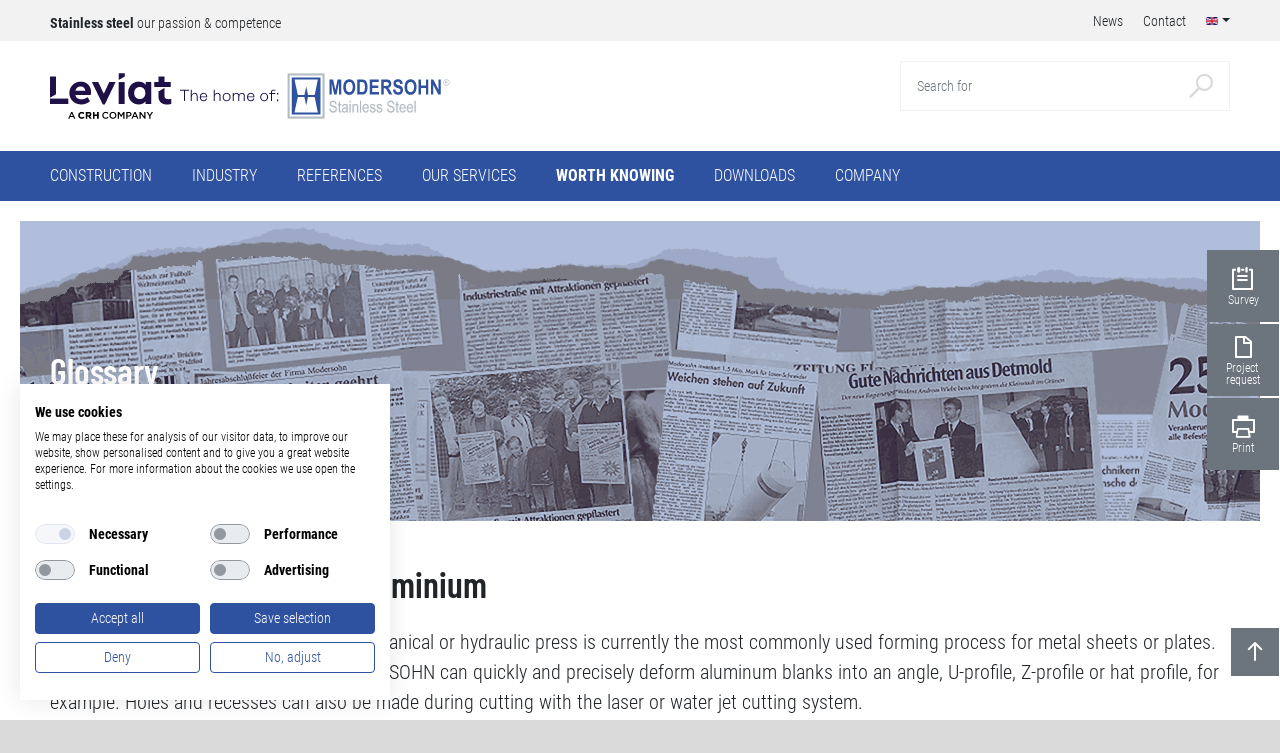

--- FILE ---
content_type: text/css; charset=utf-8
request_url: https://www.modersohn.eu/_assets/734592aedd0e001afe30092f92227ad1/Stylesheets/print.css
body_size: 3087
content:
:is(
figure,
.product-teaser,
h1, .h1,
h2, .h2,
h3, .h3,
h4, .h4,
h5, .h5,
h6, .h6,
p){width:100%;page-break-inside:avoid}.page-wrapper{padding-top:5.5rem}.page-wrapper>header{position:fixed}.bg-project,.cookiefirst-root,.fixed-buttons,.page-wrapper>footer,.page-wrapper>header .header-desktop-row,.page-wrapper>header .header-logo .col+.col,.page-wrapper>header .header-usp,iframe{display:none!important}.product-teaser,.product-teaser-tile{display:block;overflow:hidden}.product-teaser .product-teaser-image{float:left;width:40%;padding-right:20px}.product-teaser .product-teaser-content{float:left;width:60%}.col,.col-1,.col-10,.col-11,.col-12,.col-13,.col-14,.col-15,.col-16,.col-17,.col-18,.col-19,.col-2,.col-20,.col-21,.col-22,.col-23,.col-24,.col-3,.col-4,.col-5,.col-6,.col-7,.col-8,.col-9{position:relative;width:100%;padding-right:10px;padding-left:10px}.col-auto{position:relative;padding-right:10px;padding-left:10px}.col-lg,.col-lg-1,.col-lg-10,.col-lg-11,.col-lg-12,.col-lg-13,.col-lg-14,.col-lg-15,.col-lg-16,.col-lg-17,.col-lg-18,.col-lg-19,.col-lg-2,.col-lg-20,.col-lg-21,.col-lg-22,.col-lg-23,.col-lg-24,.col-lg-3,.col-lg-4,.col-lg-5,.col-lg-6,.col-lg-7,.col-lg-8,.col-lg-9,.col-lg-auto,.col-md,.col-md-1,.col-md-10,.col-md-11,.col-md-12,.col-md-13,.col-md-14,.col-md-15,.col-md-16,.col-md-17,.col-md-18,.col-md-19,.col-md-2,.col-md-20,.col-md-21,.col-md-22,.col-md-23,.col-md-24,.col-md-3,.col-md-4,.col-md-5,.col-md-6,.col-md-7,.col-md-8,.col-md-9,.col-md-auto,.col-sm,.col-sm-1,.col-sm-10,.col-sm-11,.col-sm-12,.col-sm-13,.col-sm-14,.col-sm-15,.col-sm-16,.col-sm-17,.col-sm-18,.col-sm-19,.col-sm-2,.col-sm-20,.col-sm-21,.col-sm-22,.col-sm-23,.col-sm-24,.col-sm-3,.col-sm-4,.col-sm-5,.col-sm-6,.col-sm-7,.col-sm-8,.col-sm-9,.col-sm-auto,.col-xl,.col-xl-1,.col-xl-10,.col-xl-11,.col-xl-12,.col-xl-13,.col-xl-14,.col-xl-15,.col-xl-16,.col-xl-17,.col-xl-18,.col-xl-19,.col-xl-2,.col-xl-20,.col-xl-21,.col-xl-22,.col-xl-23,.col-xl-24,.col-xl-3,.col-xl-4,.col-xl-5,.col-xl-6,.col-xl-7,.col-xl-8,.col-xl-9,.col-xl-auto{position:relative;width:100%;padding-right:10px;padding-left:10px}.col{-ms-flex-preferred-size:0;flex-basis:0;-webkit-box-flex:1;-ms-flex-positive:1;flex-grow:1;min-width:0;max-width:100%}.row-cols-1>*{-webkit-box-flex:0;-ms-flex:0 0 100%;flex:0 0 100%;max-width:100%}.row-cols-2>*,.row-cols-3>*{-webkit-box-flex:0;-ms-flex:0 0 50%;flex:0 0 50%;max-width:50%}.row-cols-3>*{-ms-flex:0 0 33.33333333%;flex:0 0 33.33333333%;max-width:33.33333333%}.row-cols-4>*,.row-cols-5>*{-webkit-box-flex:0;-ms-flex:0 0 25%;flex:0 0 25%;max-width:25%}.row-cols-5>*{-ms-flex:0 0 20%;flex:0 0 20%;max-width:20%}.col-auto,.row-cols-6>*{-webkit-box-flex:0;-ms-flex:0 0 16.66666667%;flex:0 0 16.66666667%;max-width:16.66666667%}.col-auto{-ms-flex:0 0 auto;flex:0 0 auto;width:auto;max-width:100%}.col-1,.col-2,.col-3{-webkit-box-flex:0;-ms-flex:0 0 4.16666667%;flex:0 0 4.16666667%;max-width:4.16666667%}.col-2,.col-3{-ms-flex:0 0 8.33333333%;flex:0 0 8.33333333%;max-width:8.33333333%}.col-3{-ms-flex:0 0 12.5%;flex:0 0 12.5%;max-width:12.5%}.col-4,.col-5,.col-6{-webkit-box-flex:0;-ms-flex:0 0 16.66666667%;flex:0 0 16.66666667%;max-width:16.66666667%}.col-5,.col-6{-ms-flex:0 0 20.83333333%;flex:0 0 20.83333333%;max-width:20.83333333%}.col-6{-ms-flex:0 0 25%;flex:0 0 25%;max-width:25%}.col-7,.col-8,.col-9{-webkit-box-flex:0;-ms-flex:0 0 29.16666667%;flex:0 0 29.16666667%;max-width:29.16666667%}.col-8,.col-9{-ms-flex:0 0 33.33333333%;flex:0 0 33.33333333%;max-width:33.33333333%}.col-9{-ms-flex:0 0 37.5%;flex:0 0 37.5%;max-width:37.5%}.col-10,.col-11,.col-12{-webkit-box-flex:0;-ms-flex:0 0 41.66666667%;flex:0 0 41.66666667%;max-width:41.66666667%}.col-11,.col-12{-ms-flex:0 0 45.83333333%;flex:0 0 45.83333333%;max-width:45.83333333%}.col-12{-ms-flex:0 0 50%;flex:0 0 50%;max-width:50%}.col-13,.col-14,.col-15{-webkit-box-flex:0;-ms-flex:0 0 54.16666667%;flex:0 0 54.16666667%;max-width:54.16666667%}.col-14,.col-15{-ms-flex:0 0 58.33333333%;flex:0 0 58.33333333%;max-width:58.33333333%}.col-15{-ms-flex:0 0 62.5%;flex:0 0 62.5%;max-width:62.5%}.col-16,.col-17,.col-18{-webkit-box-flex:0;-ms-flex:0 0 66.66666667%;flex:0 0 66.66666667%;max-width:66.66666667%}.col-17,.col-18{-ms-flex:0 0 70.83333333%;flex:0 0 70.83333333%;max-width:70.83333333%}.col-18{-ms-flex:0 0 75%;flex:0 0 75%;max-width:75%}.col-19,.col-20,.col-21{-webkit-box-flex:0;-ms-flex:0 0 79.16666667%;flex:0 0 79.16666667%;max-width:79.16666667%}.col-20,.col-21{-ms-flex:0 0 83.33333333%;flex:0 0 83.33333333%;max-width:83.33333333%}.col-21{-ms-flex:0 0 87.5%;flex:0 0 87.5%;max-width:87.5%}.col-22,.col-23,.col-24{-webkit-box-flex:0;-ms-flex:0 0 91.66666667%;flex:0 0 91.66666667%;max-width:91.66666667%}.col-23,.col-24{-ms-flex:0 0 95.83333333%;flex:0 0 95.83333333%;max-width:95.83333333%}.col-24{-ms-flex:0 0 100%;flex:0 0 100%;max-width:100%}.order-first{-webkit-box-ordinal-group:0;-ms-flex-order:-1;order:-1}.order-last{-webkit-box-ordinal-group:26;-ms-flex-order:25;order:25}.order-0{-webkit-box-ordinal-group:1;-ms-flex-order:0;order:0}.order-1{-webkit-box-ordinal-group:2;-ms-flex-order:1;order:1}.order-2{-webkit-box-ordinal-group:3;-ms-flex-order:2;order:2}.order-3{-webkit-box-ordinal-group:4;-ms-flex-order:3;order:3}.order-4{-webkit-box-ordinal-group:5;-ms-flex-order:4;order:4}.order-5{-webkit-box-ordinal-group:6;-ms-flex-order:5;order:5}.order-6{-webkit-box-ordinal-group:7;-ms-flex-order:6;order:6}.order-7{-webkit-box-ordinal-group:8;-ms-flex-order:7;order:7}.order-8{-webkit-box-ordinal-group:9;-ms-flex-order:8;order:8}.order-9{-webkit-box-ordinal-group:10;-ms-flex-order:9;order:9}.order-10{-webkit-box-ordinal-group:11;-ms-flex-order:10;order:10}.order-11{-webkit-box-ordinal-group:12;-ms-flex-order:11;order:11}.order-12{-webkit-box-ordinal-group:13;-ms-flex-order:12;order:12}.order-13{-webkit-box-ordinal-group:14;-ms-flex-order:13;order:13}.order-14{-webkit-box-ordinal-group:15;-ms-flex-order:14;order:14}.order-15{-webkit-box-ordinal-group:16;-ms-flex-order:15;order:15}.order-16{-webkit-box-ordinal-group:17;-ms-flex-order:16;order:16}.order-17{-webkit-box-ordinal-group:18;-ms-flex-order:17;order:17}.order-18{-webkit-box-ordinal-group:19;-ms-flex-order:18;order:18}.order-19{-webkit-box-ordinal-group:20;-ms-flex-order:19;order:19}.order-20{-webkit-box-ordinal-group:21;-ms-flex-order:20;order:20}.order-21{-webkit-box-ordinal-group:22;-ms-flex-order:21;order:21}.order-22{-webkit-box-ordinal-group:23;-ms-flex-order:22;order:22}.order-23{-webkit-box-ordinal-group:24;-ms-flex-order:23;order:23}.order-24{-webkit-box-ordinal-group:25;-ms-flex-order:24;order:24}.offset-1{margin-left:4.16666667%}.offset-2{margin-left:8.33333333%}.offset-3{margin-left:12.5%}.offset-4{margin-left:16.66666667%}.offset-5{margin-left:20.83333333%}.offset-6{margin-left:25%}.offset-7{margin-left:29.16666667%}.offset-8{margin-left:33.33333333%}.offset-9{margin-left:37.5%}.offset-10{margin-left:41.66666667%}.offset-11{margin-left:45.83333333%}.offset-12{margin-left:50%}.offset-13{margin-left:54.16666667%}.offset-14{margin-left:58.33333333%}.offset-15{margin-left:62.5%}.offset-16{margin-left:66.66666667%}.offset-17{margin-left:70.83333333%}.offset-18{margin-left:75%}.offset-19{margin-left:79.16666667%}.offset-20{margin-left:83.33333333%}.offset-21{margin-left:87.5%}.offset-22{margin-left:91.66666667%}.offset-23{margin-left:95.83333333%}@media (min-width:1px){.col-sm{-ms-flex-preferred-size:0;flex-basis:0;-webkit-box-flex:1;-ms-flex-positive:1;flex-grow:1;min-width:0;max-width:100%}.row-cols-sm-1>*{-webkit-box-flex:0;-ms-flex:0 0 100%;flex:0 0 100%;max-width:100%}.row-cols-sm-2>*,.row-cols-sm-3>*{-webkit-box-flex:0;-ms-flex:0 0 50%;flex:0 0 50%;max-width:50%}.row-cols-sm-3>*{-ms-flex:0 0 33.33333333%;flex:0 0 33.33333333%;max-width:33.33333333%}.row-cols-sm-4>*,.row-cols-sm-5>*{-webkit-box-flex:0;-ms-flex:0 0 25%;flex:0 0 25%;max-width:25%}.row-cols-sm-5>*{-ms-flex:0 0 20%;flex:0 0 20%;max-width:20%}.col-sm-auto,.row-cols-sm-6>*{-webkit-box-flex:0;-ms-flex:0 0 16.66666667%;flex:0 0 16.66666667%;max-width:16.66666667%}.col-sm-auto{-ms-flex:0 0 auto;flex:0 0 auto;width:auto;max-width:100%}.col-sm-1,.col-sm-2{-webkit-box-flex:0;-ms-flex:0 0 4.16666667%;flex:0 0 4.16666667%;max-width:4.16666667%}.col-sm-2{-ms-flex:0 0 8.33333333%;flex:0 0 8.33333333%;max-width:8.33333333%}.col-sm-3,.col-sm-4{-webkit-box-flex:0;-ms-flex:0 0 12.5%;flex:0 0 12.5%;max-width:12.5%}.col-sm-4{-ms-flex:0 0 16.66666667%;flex:0 0 16.66666667%;max-width:16.66666667%}.col-sm-5,.col-sm-6{-webkit-box-flex:0;-ms-flex:0 0 20.83333333%;flex:0 0 20.83333333%;max-width:20.83333333%}.col-sm-6{-ms-flex:0 0 25%;flex:0 0 25%;max-width:25%}.col-sm-7,.col-sm-8{-webkit-box-flex:0;-ms-flex:0 0 29.16666667%;flex:0 0 29.16666667%;max-width:29.16666667%}.col-sm-8{-ms-flex:0 0 33.33333333%;flex:0 0 33.33333333%;max-width:33.33333333%}.col-sm-10,.col-sm-9{-webkit-box-flex:0;-ms-flex:0 0 37.5%;flex:0 0 37.5%;max-width:37.5%}.col-sm-10{-ms-flex:0 0 41.66666667%;flex:0 0 41.66666667%;max-width:41.66666667%}.col-sm-11,.col-sm-12{-webkit-box-flex:0;-ms-flex:0 0 45.83333333%;flex:0 0 45.83333333%;max-width:45.83333333%}.col-sm-12{-ms-flex:0 0 50%;flex:0 0 50%;max-width:50%}.col-sm-13,.col-sm-14{-webkit-box-flex:0;-ms-flex:0 0 54.16666667%;flex:0 0 54.16666667%;max-width:54.16666667%}.col-sm-14{-ms-flex:0 0 58.33333333%;flex:0 0 58.33333333%;max-width:58.33333333%}.col-sm-15,.col-sm-16{-webkit-box-flex:0;-ms-flex:0 0 62.5%;flex:0 0 62.5%;max-width:62.5%}.col-sm-16{-ms-flex:0 0 66.66666667%;flex:0 0 66.66666667%;max-width:66.66666667%}.col-sm-17,.col-sm-18{-webkit-box-flex:0;-ms-flex:0 0 70.83333333%;flex:0 0 70.83333333%;max-width:70.83333333%}.col-sm-18{-ms-flex:0 0 75%;flex:0 0 75%;max-width:75%}.col-sm-19,.col-sm-20{-webkit-box-flex:0;-ms-flex:0 0 79.16666667%;flex:0 0 79.16666667%;max-width:79.16666667%}.col-sm-20{-ms-flex:0 0 83.33333333%;flex:0 0 83.33333333%;max-width:83.33333333%}.col-sm-21,.col-sm-22{-webkit-box-flex:0;-ms-flex:0 0 87.5%;flex:0 0 87.5%;max-width:87.5%}.col-sm-22{-ms-flex:0 0 91.66666667%;flex:0 0 91.66666667%;max-width:91.66666667%}.col-sm-23,.col-sm-24{-webkit-box-flex:0;-ms-flex:0 0 95.83333333%;flex:0 0 95.83333333%;max-width:95.83333333%}.col-sm-24{-ms-flex:0 0 100%;flex:0 0 100%;max-width:100%}.order-sm-first{-webkit-box-ordinal-group:0;-ms-flex-order:-1;order:-1}.order-sm-last{-webkit-box-ordinal-group:26;-ms-flex-order:25;order:25}.order-sm-0{-webkit-box-ordinal-group:1;-ms-flex-order:0;order:0}.order-sm-1{-webkit-box-ordinal-group:2;-ms-flex-order:1;order:1}.order-sm-2{-webkit-box-ordinal-group:3;-ms-flex-order:2;order:2}.order-sm-3{-webkit-box-ordinal-group:4;-ms-flex-order:3;order:3}.order-sm-4{-webkit-box-ordinal-group:5;-ms-flex-order:4;order:4}.order-sm-5{-webkit-box-ordinal-group:6;-ms-flex-order:5;order:5}.order-sm-6{-webkit-box-ordinal-group:7;-ms-flex-order:6;order:6}.order-sm-7{-webkit-box-ordinal-group:8;-ms-flex-order:7;order:7}.order-sm-8{-webkit-box-ordinal-group:9;-ms-flex-order:8;order:8}.order-sm-9{-webkit-box-ordinal-group:10;-ms-flex-order:9;order:9}.order-sm-10{-webkit-box-ordinal-group:11;-ms-flex-order:10;order:10}.order-sm-11{-webkit-box-ordinal-group:12;-ms-flex-order:11;order:11}.order-sm-12{-webkit-box-ordinal-group:13;-ms-flex-order:12;order:12}.order-sm-13{-webkit-box-ordinal-group:14;-ms-flex-order:13;order:13}.order-sm-14{-webkit-box-ordinal-group:15;-ms-flex-order:14;order:14}.order-sm-15{-webkit-box-ordinal-group:16;-ms-flex-order:15;order:15}.order-sm-16{-webkit-box-ordinal-group:17;-ms-flex-order:16;order:16}.order-sm-17{-webkit-box-ordinal-group:18;-ms-flex-order:17;order:17}.order-sm-18{-webkit-box-ordinal-group:19;-ms-flex-order:18;order:18}.order-sm-19{-webkit-box-ordinal-group:20;-ms-flex-order:19;order:19}.order-sm-20{-webkit-box-ordinal-group:21;-ms-flex-order:20;order:20}.order-sm-21{-webkit-box-ordinal-group:22;-ms-flex-order:21;order:21}.order-sm-22{-webkit-box-ordinal-group:23;-ms-flex-order:22;order:22}.order-sm-23{-webkit-box-ordinal-group:24;-ms-flex-order:23;order:23}.order-sm-24{-webkit-box-ordinal-group:25;-ms-flex-order:24;order:24}.offset-sm-0{margin-left:0}.offset-sm-1{margin-left:4.16666667%}.offset-sm-2{margin-left:8.33333333%}.offset-sm-3{margin-left:12.5%}.offset-sm-4{margin-left:16.66666667%}.offset-sm-5{margin-left:20.83333333%}.offset-sm-6{margin-left:25%}.offset-sm-7{margin-left:29.16666667%}.offset-sm-8{margin-left:33.33333333%}.offset-sm-9{margin-left:37.5%}.offset-sm-10{margin-left:41.66666667%}.offset-sm-11{margin-left:45.83333333%}.offset-sm-12{margin-left:50%}.offset-sm-13{margin-left:54.16666667%}.offset-sm-14{margin-left:58.33333333%}.offset-sm-15{margin-left:62.5%}.offset-sm-16{margin-left:66.66666667%}.offset-sm-17{margin-left:70.83333333%}.offset-sm-18{margin-left:75%}.offset-sm-19{margin-left:79.16666667%}.offset-sm-20{margin-left:83.33333333%}.offset-sm-21{margin-left:87.5%}.offset-sm-22{margin-left:91.66666667%}.offset-sm-23{margin-left:95.83333333%}}@media (min-width:2px){.col-md{-ms-flex-preferred-size:0;flex-basis:0;-webkit-box-flex:1;-ms-flex-positive:1;flex-grow:1;min-width:0;max-width:100%}.row-cols-md-1>*{-webkit-box-flex:0;-ms-flex:0 0 100%;flex:0 0 100%;max-width:100%}.row-cols-md-2>*,.row-cols-md-3>*{-webkit-box-flex:0;-ms-flex:0 0 50%;flex:0 0 50%;max-width:50%}.row-cols-md-3>*{-ms-flex:0 0 33.33333333%;flex:0 0 33.33333333%;max-width:33.33333333%}.row-cols-md-4>*,.row-cols-md-5>*{-webkit-box-flex:0;-ms-flex:0 0 25%;flex:0 0 25%;max-width:25%}.row-cols-md-5>*{-ms-flex:0 0 20%;flex:0 0 20%;max-width:20%}.col-md-auto,.row-cols-md-6>*{-webkit-box-flex:0;-ms-flex:0 0 16.66666667%;flex:0 0 16.66666667%;max-width:16.66666667%}.col-md-auto{-ms-flex:0 0 auto;flex:0 0 auto;width:auto;max-width:100%}.col-md-1,.col-md-2{-webkit-box-flex:0;-ms-flex:0 0 4.16666667%;flex:0 0 4.16666667%;max-width:4.16666667%}.col-md-2{-ms-flex:0 0 8.33333333%;flex:0 0 8.33333333%;max-width:8.33333333%}.col-md-3,.col-md-4{-webkit-box-flex:0;-ms-flex:0 0 12.5%;flex:0 0 12.5%;max-width:12.5%}.col-md-4{-ms-flex:0 0 16.66666667%;flex:0 0 16.66666667%;max-width:16.66666667%}.col-md-5,.col-md-6{-webkit-box-flex:0;-ms-flex:0 0 20.83333333%;flex:0 0 20.83333333%;max-width:20.83333333%}.col-md-6{-ms-flex:0 0 25%;flex:0 0 25%;max-width:25%}.col-md-7,.col-md-8{-webkit-box-flex:0;-ms-flex:0 0 29.16666667%;flex:0 0 29.16666667%;max-width:29.16666667%}.col-md-8{-ms-flex:0 0 33.33333333%;flex:0 0 33.33333333%;max-width:33.33333333%}.col-md-10,.col-md-9{-webkit-box-flex:0;-ms-flex:0 0 37.5%;flex:0 0 37.5%;max-width:37.5%}.col-md-10{-ms-flex:0 0 41.66666667%;flex:0 0 41.66666667%;max-width:41.66666667%}.col-md-11,.col-md-12{-webkit-box-flex:0;-ms-flex:0 0 45.83333333%;flex:0 0 45.83333333%;max-width:45.83333333%}.col-md-12{-ms-flex:0 0 50%;flex:0 0 50%;max-width:50%}.col-md-13,.col-md-14{-webkit-box-flex:0;-ms-flex:0 0 54.16666667%;flex:0 0 54.16666667%;max-width:54.16666667%}.col-md-14{-ms-flex:0 0 58.33333333%;flex:0 0 58.33333333%;max-width:58.33333333%}.col-md-15,.col-md-16{-webkit-box-flex:0;-ms-flex:0 0 62.5%;flex:0 0 62.5%;max-width:62.5%}.col-md-16{-ms-flex:0 0 66.66666667%;flex:0 0 66.66666667%;max-width:66.66666667%}.col-md-17,.col-md-18{-webkit-box-flex:0;-ms-flex:0 0 70.83333333%;flex:0 0 70.83333333%;max-width:70.83333333%}.col-md-18{-ms-flex:0 0 75%;flex:0 0 75%;max-width:75%}.col-md-19,.col-md-20{-webkit-box-flex:0;-ms-flex:0 0 79.16666667%;flex:0 0 79.16666667%;max-width:79.16666667%}.col-md-20{-ms-flex:0 0 83.33333333%;flex:0 0 83.33333333%;max-width:83.33333333%}.col-md-21,.col-md-22{-webkit-box-flex:0;-ms-flex:0 0 87.5%;flex:0 0 87.5%;max-width:87.5%}.col-md-22{-ms-flex:0 0 91.66666667%;flex:0 0 91.66666667%;max-width:91.66666667%}.col-md-23,.col-md-24{-webkit-box-flex:0;-ms-flex:0 0 95.83333333%;flex:0 0 95.83333333%;max-width:95.83333333%}.col-md-24{-ms-flex:0 0 100%;flex:0 0 100%;max-width:100%}.order-md-first{-webkit-box-ordinal-group:0;-ms-flex-order:-1;order:-1}.order-md-last{-webkit-box-ordinal-group:26;-ms-flex-order:25;order:25}.order-md-0{-webkit-box-ordinal-group:1;-ms-flex-order:0;order:0}.order-md-1{-webkit-box-ordinal-group:2;-ms-flex-order:1;order:1}.order-md-2{-webkit-box-ordinal-group:3;-ms-flex-order:2;order:2}.order-md-3{-webkit-box-ordinal-group:4;-ms-flex-order:3;order:3}.order-md-4{-webkit-box-ordinal-group:5;-ms-flex-order:4;order:4}.order-md-5{-webkit-box-ordinal-group:6;-ms-flex-order:5;order:5}.order-md-6{-webkit-box-ordinal-group:7;-ms-flex-order:6;order:6}.order-md-7{-webkit-box-ordinal-group:8;-ms-flex-order:7;order:7}.order-md-8{-webkit-box-ordinal-group:9;-ms-flex-order:8;order:8}.order-md-9{-webkit-box-ordinal-group:10;-ms-flex-order:9;order:9}.order-md-10{-webkit-box-ordinal-group:11;-ms-flex-order:10;order:10}.order-md-11{-webkit-box-ordinal-group:12;-ms-flex-order:11;order:11}.order-md-12{-webkit-box-ordinal-group:13;-ms-flex-order:12;order:12}.order-md-13{-webkit-box-ordinal-group:14;-ms-flex-order:13;order:13}.order-md-14{-webkit-box-ordinal-group:15;-ms-flex-order:14;order:14}.order-md-15{-webkit-box-ordinal-group:16;-ms-flex-order:15;order:15}.order-md-16{-webkit-box-ordinal-group:17;-ms-flex-order:16;order:16}.order-md-17{-webkit-box-ordinal-group:18;-ms-flex-order:17;order:17}.order-md-18{-webkit-box-ordinal-group:19;-ms-flex-order:18;order:18}.order-md-19{-webkit-box-ordinal-group:20;-ms-flex-order:19;order:19}.order-md-20{-webkit-box-ordinal-group:21;-ms-flex-order:20;order:20}.order-md-21{-webkit-box-ordinal-group:22;-ms-flex-order:21;order:21}.order-md-22{-webkit-box-ordinal-group:23;-ms-flex-order:22;order:22}.order-md-23{-webkit-box-ordinal-group:24;-ms-flex-order:23;order:23}.order-md-24{-webkit-box-ordinal-group:25;-ms-flex-order:24;order:24}.offset-md-0{margin-left:0}.offset-md-1{margin-left:4.16666667%}.offset-md-2{margin-left:8.33333333%}.offset-md-3{margin-left:12.5%}.offset-md-4{margin-left:16.66666667%}.offset-md-5{margin-left:20.83333333%}.offset-md-6{margin-left:25%}.offset-md-7{margin-left:29.16666667%}.offset-md-8{margin-left:33.33333333%}.offset-md-9{margin-left:37.5%}.offset-md-10{margin-left:41.66666667%}.offset-md-11{margin-left:45.83333333%}.offset-md-12{margin-left:50%}.offset-md-13{margin-left:54.16666667%}.offset-md-14{margin-left:58.33333333%}.offset-md-15{margin-left:62.5%}.offset-md-16{margin-left:66.66666667%}.offset-md-17{margin-left:70.83333333%}.offset-md-18{margin-left:75%}.offset-md-19{margin-left:79.16666667%}.offset-md-20{margin-left:83.33333333%}.offset-md-21{margin-left:87.5%}.offset-md-22{margin-left:91.66666667%}.offset-md-23{margin-left:95.83333333%}}@media (min-width:3px){.col-lg{-ms-flex-preferred-size:0;flex-basis:0;-webkit-box-flex:1;-ms-flex-positive:1;flex-grow:1;min-width:0;max-width:100%}.row-cols-lg-1>*{-webkit-box-flex:0;-ms-flex:0 0 100%;flex:0 0 100%;max-width:100%}.row-cols-lg-2>*,.row-cols-lg-3>*{-webkit-box-flex:0;-ms-flex:0 0 50%;flex:0 0 50%;max-width:50%}.row-cols-lg-3>*{-ms-flex:0 0 33.33333333%;flex:0 0 33.33333333%;max-width:33.33333333%}.row-cols-lg-4>*,.row-cols-lg-5>*{-webkit-box-flex:0;-ms-flex:0 0 25%;flex:0 0 25%;max-width:25%}.row-cols-lg-5>*{-ms-flex:0 0 20%;flex:0 0 20%;max-width:20%}.col-lg-auto,.row-cols-lg-6>*{-webkit-box-flex:0;-ms-flex:0 0 16.66666667%;flex:0 0 16.66666667%;max-width:16.66666667%}.col-lg-auto{-ms-flex:0 0 auto;flex:0 0 auto;width:auto;max-width:100%}.col-lg-1,.col-lg-2{-webkit-box-flex:0;-ms-flex:0 0 4.16666667%;flex:0 0 4.16666667%;max-width:4.16666667%}.col-lg-2{-ms-flex:0 0 8.33333333%;flex:0 0 8.33333333%;max-width:8.33333333%}.col-lg-3,.col-lg-4{-webkit-box-flex:0;-ms-flex:0 0 12.5%;flex:0 0 12.5%;max-width:12.5%}.col-lg-4{-ms-flex:0 0 16.66666667%;flex:0 0 16.66666667%;max-width:16.66666667%}.col-lg-5,.col-lg-6{-webkit-box-flex:0;-ms-flex:0 0 20.83333333%;flex:0 0 20.83333333%;max-width:20.83333333%}.col-lg-6{-ms-flex:0 0 25%;flex:0 0 25%;max-width:25%}.col-lg-7,.col-lg-8{-webkit-box-flex:0;-ms-flex:0 0 29.16666667%;flex:0 0 29.16666667%;max-width:29.16666667%}.col-lg-8{-ms-flex:0 0 33.33333333%;flex:0 0 33.33333333%;max-width:33.33333333%}.col-lg-10,.col-lg-9{-webkit-box-flex:0;-ms-flex:0 0 37.5%;flex:0 0 37.5%;max-width:37.5%}.col-lg-10{-ms-flex:0 0 41.66666667%;flex:0 0 41.66666667%;max-width:41.66666667%}.col-lg-11,.col-lg-12{-webkit-box-flex:0;-ms-flex:0 0 45.83333333%;flex:0 0 45.83333333%;max-width:45.83333333%}.col-lg-12{-ms-flex:0 0 50%;flex:0 0 50%;max-width:50%}.col-lg-13,.col-lg-14{-webkit-box-flex:0;-ms-flex:0 0 54.16666667%;flex:0 0 54.16666667%;max-width:54.16666667%}.col-lg-14{-ms-flex:0 0 58.33333333%;flex:0 0 58.33333333%;max-width:58.33333333%}.col-lg-15,.col-lg-16{-webkit-box-flex:0;-ms-flex:0 0 62.5%;flex:0 0 62.5%;max-width:62.5%}.col-lg-16{-ms-flex:0 0 66.66666667%;flex:0 0 66.66666667%;max-width:66.66666667%}.col-lg-17,.col-lg-18{-webkit-box-flex:0;-ms-flex:0 0 70.83333333%;flex:0 0 70.83333333%;max-width:70.83333333%}.col-lg-18{-ms-flex:0 0 75%;flex:0 0 75%;max-width:75%}.col-lg-19,.col-lg-20{-webkit-box-flex:0;-ms-flex:0 0 79.16666667%;flex:0 0 79.16666667%;max-width:79.16666667%}.col-lg-20{-ms-flex:0 0 83.33333333%;flex:0 0 83.33333333%;max-width:83.33333333%}.col-lg-21,.col-lg-22{-webkit-box-flex:0;-ms-flex:0 0 87.5%;flex:0 0 87.5%;max-width:87.5%}.col-lg-22{-ms-flex:0 0 91.66666667%;flex:0 0 91.66666667%;max-width:91.66666667%}.col-lg-23,.col-lg-24{-webkit-box-flex:0;-ms-flex:0 0 95.83333333%;flex:0 0 95.83333333%;max-width:95.83333333%}.col-lg-24{-ms-flex:0 0 100%;flex:0 0 100%;max-width:100%}.order-lg-first{-webkit-box-ordinal-group:0;-ms-flex-order:-1;order:-1}.order-lg-last{-webkit-box-ordinal-group:26;-ms-flex-order:25;order:25}.order-lg-0{-webkit-box-ordinal-group:1;-ms-flex-order:0;order:0}.order-lg-1{-webkit-box-ordinal-group:2;-ms-flex-order:1;order:1}.order-lg-2{-webkit-box-ordinal-group:3;-ms-flex-order:2;order:2}.order-lg-3{-webkit-box-ordinal-group:4;-ms-flex-order:3;order:3}.order-lg-4{-webkit-box-ordinal-group:5;-ms-flex-order:4;order:4}.order-lg-5{-webkit-box-ordinal-group:6;-ms-flex-order:5;order:5}.order-lg-6{-webkit-box-ordinal-group:7;-ms-flex-order:6;order:6}.order-lg-7{-webkit-box-ordinal-group:8;-ms-flex-order:7;order:7}.order-lg-8{-webkit-box-ordinal-group:9;-ms-flex-order:8;order:8}.order-lg-9{-webkit-box-ordinal-group:10;-ms-flex-order:9;order:9}.order-lg-10{-webkit-box-ordinal-group:11;-ms-flex-order:10;order:10}.order-lg-11{-webkit-box-ordinal-group:12;-ms-flex-order:11;order:11}.order-lg-12{-webkit-box-ordinal-group:13;-ms-flex-order:12;order:12}.order-lg-13{-webkit-box-ordinal-group:14;-ms-flex-order:13;order:13}.order-lg-14{-webkit-box-ordinal-group:15;-ms-flex-order:14;order:14}.order-lg-15{-webkit-box-ordinal-group:16;-ms-flex-order:15;order:15}.order-lg-16{-webkit-box-ordinal-group:17;-ms-flex-order:16;order:16}.order-lg-17{-webkit-box-ordinal-group:18;-ms-flex-order:17;order:17}.order-lg-18{-webkit-box-ordinal-group:19;-ms-flex-order:18;order:18}.order-lg-19{-webkit-box-ordinal-group:20;-ms-flex-order:19;order:19}.order-lg-20{-webkit-box-ordinal-group:21;-ms-flex-order:20;order:20}.order-lg-21{-webkit-box-ordinal-group:22;-ms-flex-order:21;order:21}.order-lg-22{-webkit-box-ordinal-group:23;-ms-flex-order:22;order:22}.order-lg-23{-webkit-box-ordinal-group:24;-ms-flex-order:23;order:23}.order-lg-24{-webkit-box-ordinal-group:25;-ms-flex-order:24;order:24}.offset-lg-0{margin-left:0}.offset-lg-1{margin-left:4.16666667%}.offset-lg-2{margin-left:8.33333333%}.offset-lg-3{margin-left:12.5%}.offset-lg-4{margin-left:16.66666667%}.offset-lg-5{margin-left:20.83333333%}.offset-lg-6{margin-left:25%}.offset-lg-7{margin-left:29.16666667%}.offset-lg-8{margin-left:33.33333333%}.offset-lg-9{margin-left:37.5%}.offset-lg-10{margin-left:41.66666667%}.offset-lg-11{margin-left:45.83333333%}.offset-lg-12{margin-left:50%}.offset-lg-13{margin-left:54.16666667%}.offset-lg-14{margin-left:58.33333333%}.offset-lg-15{margin-left:62.5%}.offset-lg-16{margin-left:66.66666667%}.offset-lg-17{margin-left:70.83333333%}.offset-lg-18{margin-left:75%}.offset-lg-19{margin-left:79.16666667%}.offset-lg-20{margin-left:83.33333333%}.offset-lg-21{margin-left:87.5%}.offset-lg-22{margin-left:91.66666667%}.offset-lg-23{margin-left:95.83333333%}}@media (min-width:4px){.col-xl{-ms-flex-preferred-size:0;flex-basis:0;-webkit-box-flex:1;-ms-flex-positive:1;flex-grow:1;min-width:0;max-width:100%}.row-cols-xl-1>*{-webkit-box-flex:0;-ms-flex:0 0 100%;flex:0 0 100%;max-width:100%}.row-cols-xl-2>*,.row-cols-xl-3>*{-webkit-box-flex:0;-ms-flex:0 0 50%;flex:0 0 50%;max-width:50%}.row-cols-xl-3>*{-ms-flex:0 0 33.33333333%;flex:0 0 33.33333333%;max-width:33.33333333%}.row-cols-xl-4>*,.row-cols-xl-5>*{-webkit-box-flex:0;-ms-flex:0 0 25%;flex:0 0 25%;max-width:25%}.row-cols-xl-5>*{-ms-flex:0 0 20%;flex:0 0 20%;max-width:20%}.col-xl-auto,.row-cols-xl-6>*{-webkit-box-flex:0;-ms-flex:0 0 16.66666667%;flex:0 0 16.66666667%;max-width:16.66666667%}.col-xl-auto{-ms-flex:0 0 auto;flex:0 0 auto;width:auto;max-width:100%}.col-xl-1,.col-xl-2{-webkit-box-flex:0;-ms-flex:0 0 4.16666667%;flex:0 0 4.16666667%;max-width:4.16666667%}.col-xl-2{-ms-flex:0 0 8.33333333%;flex:0 0 8.33333333%;max-width:8.33333333%}.col-xl-3,.col-xl-4{-webkit-box-flex:0;-ms-flex:0 0 12.5%;flex:0 0 12.5%;max-width:12.5%}.col-xl-4{-ms-flex:0 0 16.66666667%;flex:0 0 16.66666667%;max-width:16.66666667%}.col-xl-5,.col-xl-6{-webkit-box-flex:0;-ms-flex:0 0 20.83333333%;flex:0 0 20.83333333%;max-width:20.83333333%}.col-xl-6{-ms-flex:0 0 25%;flex:0 0 25%;max-width:25%}.col-xl-7,.col-xl-8{-webkit-box-flex:0;-ms-flex:0 0 29.16666667%;flex:0 0 29.16666667%;max-width:29.16666667%}.col-xl-8{-ms-flex:0 0 33.33333333%;flex:0 0 33.33333333%;max-width:33.33333333%}.col-xl-10,.col-xl-9{-webkit-box-flex:0;-ms-flex:0 0 37.5%;flex:0 0 37.5%;max-width:37.5%}.col-xl-10{-ms-flex:0 0 41.66666667%;flex:0 0 41.66666667%;max-width:41.66666667%}.col-xl-11,.col-xl-12{-webkit-box-flex:0;-ms-flex:0 0 45.83333333%;flex:0 0 45.83333333%;max-width:45.83333333%}.col-xl-12{-ms-flex:0 0 50%;flex:0 0 50%;max-width:50%}.col-xl-13,.col-xl-14{-webkit-box-flex:0;-ms-flex:0 0 54.16666667%;flex:0 0 54.16666667%;max-width:54.16666667%}.col-xl-14{-ms-flex:0 0 58.33333333%;flex:0 0 58.33333333%;max-width:58.33333333%}.col-xl-15,.col-xl-16{-webkit-box-flex:0;-ms-flex:0 0 62.5%;flex:0 0 62.5%;max-width:62.5%}.col-xl-16{-ms-flex:0 0 66.66666667%;flex:0 0 66.66666667%;max-width:66.66666667%}.col-xl-17,.col-xl-18{-webkit-box-flex:0;-ms-flex:0 0 70.83333333%;flex:0 0 70.83333333%;max-width:70.83333333%}.col-xl-18{-ms-flex:0 0 75%;flex:0 0 75%;max-width:75%}.col-xl-19,.col-xl-20{-webkit-box-flex:0;-ms-flex:0 0 79.16666667%;flex:0 0 79.16666667%;max-width:79.16666667%}.col-xl-20{-ms-flex:0 0 83.33333333%;flex:0 0 83.33333333%;max-width:83.33333333%}.col-xl-21,.col-xl-22{-webkit-box-flex:0;-ms-flex:0 0 87.5%;flex:0 0 87.5%;max-width:87.5%}.col-xl-22{-ms-flex:0 0 91.66666667%;flex:0 0 91.66666667%;max-width:91.66666667%}.col-xl-23,.col-xl-24{-webkit-box-flex:0;-ms-flex:0 0 95.83333333%;flex:0 0 95.83333333%;max-width:95.83333333%}.col-xl-24{-ms-flex:0 0 100%;flex:0 0 100%;max-width:100%}.order-xl-first{-webkit-box-ordinal-group:0;-ms-flex-order:-1;order:-1}.order-xl-last{-webkit-box-ordinal-group:26;-ms-flex-order:25;order:25}.order-xl-0{-webkit-box-ordinal-group:1;-ms-flex-order:0;order:0}.order-xl-1{-webkit-box-ordinal-group:2;-ms-flex-order:1;order:1}.order-xl-2{-webkit-box-ordinal-group:3;-ms-flex-order:2;order:2}.order-xl-3{-webkit-box-ordinal-group:4;-ms-flex-order:3;order:3}.order-xl-4{-webkit-box-ordinal-group:5;-ms-flex-order:4;order:4}.order-xl-5{-webkit-box-ordinal-group:6;-ms-flex-order:5;order:5}.order-xl-6{-webkit-box-ordinal-group:7;-ms-flex-order:6;order:6}.order-xl-7{-webkit-box-ordinal-group:8;-ms-flex-order:7;order:7}.order-xl-8{-webkit-box-ordinal-group:9;-ms-flex-order:8;order:8}.order-xl-9{-webkit-box-ordinal-group:10;-ms-flex-order:9;order:9}.order-xl-10{-webkit-box-ordinal-group:11;-ms-flex-order:10;order:10}.order-xl-11{-webkit-box-ordinal-group:12;-ms-flex-order:11;order:11}.order-xl-12{-webkit-box-ordinal-group:13;-ms-flex-order:12;order:12}.order-xl-13{-webkit-box-ordinal-group:14;-ms-flex-order:13;order:13}.order-xl-14{-webkit-box-ordinal-group:15;-ms-flex-order:14;order:14}.order-xl-15{-webkit-box-ordinal-group:16;-ms-flex-order:15;order:15}.order-xl-16{-webkit-box-ordinal-group:17;-ms-flex-order:16;order:16}.order-xl-17{-webkit-box-ordinal-group:18;-ms-flex-order:17;order:17}.order-xl-18{-webkit-box-ordinal-group:19;-ms-flex-order:18;order:18}.order-xl-19{-webkit-box-ordinal-group:20;-ms-flex-order:19;order:19}.order-xl-20{-webkit-box-ordinal-group:21;-ms-flex-order:20;order:20}.order-xl-21{-webkit-box-ordinal-group:22;-ms-flex-order:21;order:21}.order-xl-22{-webkit-box-ordinal-group:23;-ms-flex-order:22;order:22}.order-xl-23{-webkit-box-ordinal-group:24;-ms-flex-order:23;order:23}.order-xl-24{-webkit-box-ordinal-group:25;-ms-flex-order:24;order:24}.offset-xl-0{margin-left:0}.offset-xl-1{margin-left:4.16666667%}.offset-xl-2{margin-left:8.33333333%}.offset-xl-3{margin-left:12.5%}.offset-xl-4{margin-left:16.66666667%}.offset-xl-5{margin-left:20.83333333%}.offset-xl-6{margin-left:25%}.offset-xl-7{margin-left:29.16666667%}.offset-xl-8{margin-left:33.33333333%}.offset-xl-9{margin-left:37.5%}.offset-xl-10{margin-left:41.66666667%}.offset-xl-11{margin-left:45.83333333%}.offset-xl-12{margin-left:50%}.offset-xl-13{margin-left:54.16666667%}.offset-xl-14{margin-left:58.33333333%}.offset-xl-15{margin-left:62.5%}.offset-xl-16{margin-left:66.66666667%}.offset-xl-17{margin-left:70.83333333%}.offset-xl-18{margin-left:75%}.offset-xl-19{margin-left:79.16666667%}.offset-xl-20{margin-left:83.33333333%}.offset-xl-21{margin-left:87.5%}.offset-xl-22{margin-left:91.66666667%}.offset-xl-23{margin-left:95.83333333%}}

--- FILE ---
content_type: text/css
request_url: https://consent.cookiefirst.com/sites/modersohn.eu-37079a53-b4c1-47ac-a706-3094cce6bcd9/styles.css?v=fd8c62ca-2185-408c-9e3c-b700921d2109
body_size: 77
content:
.cookiefirst-root {--banner-font-family: Roboto Condensed, sans-serif !important;--banner-width: 100% !important;--banner-bg-color: rgba(255, 255, 255, 1) !important;--banner-shadow: 0.1 !important;--banner-text-color: rgba(0, 0, 0, 1) !important;--banner-outline-color: rgba(255,82,0,1) !important;--banner-accent-color: rgba(47, 82, 160, 1) !important;--banner-text-on-accent-bg: rgba(255,255,255,1) !important;--banner-border-radius:0 !important;--banner-backdrop-color: rgba(0,0,0,0.1) !important;--banner-widget-border-radius: 0 !important;--banner-btn-primary-text:rgba(255, 255, 255, 1) !important;--banner-btn-primary-bg:rgba(47, 82, 160, 1) !important;--banner-btn-primary-border-color:rgba(47, 82, 160, 1) !important;--banner-btn-primary-border-radius:4px !important;--banner-btn-primary-hover-text:rgba(47, 82, 160, 1) !important;--banner-btn-primary-hover-bg:rgba(0, 0, 0, 0) !important;--banner-btn-primary-hover-border-color:rgba(47, 82, 160, 1) !important;--banner-btn-primary-hover-border-radius:4px !important;--banner-btn-secondary-text:rgba(47, 82, 160, 1) !important;--banner-btn-secondary-bg:rgba(0, 0, 0, 0) !important;--banner-btn-secondary-border-color:rgba(47, 82, 160, 1) !important;--banner-btn-secondary-border-radius:4px !important;--banner-btn-secondary-hover-text:rgba(255, 255, 255, 1) !important;--banner-btn-secondary-hover-bg:rgba(47, 82, 160, 1) !important;--banner-btn-secondary-hover-border-color:rgba(47, 82, 160, 1) !important;--banner-btn-secondary-hover-border-radius:4px !important;--banner-btn-floating-bg:rgba(47, 82, 160, 1) !important;--banner-btn-floating-border:rgba(47, 82, 160, 1) !important;--banner-btn-floating-icon:rgba(255, 255, 255, 1) !important;--banner-btn-floating-hover-bg:rgba(0, 0, 0, 0) !important;--banner-btn-floating-hover-border:rgba(47, 82, 160, 1) !important;--banner-btn-floating-hover-icon:rgba(47, 82, 160, 1) !important;}

--- FILE ---
content_type: application/javascript
request_url: https://consent.cookiefirst.com/sites/modersohn.eu-37079a53-b4c1-47ac-a706-3094cce6bcd9/consent.js
body_size: 2596
content:
window.__COOKIE_BANNER_SETTINGS__ = {"autoblock":[],"integration":{"apiKey":"37079a53-b4c1-47ac-a706-3094cce6bcd9","dataLayer":"dataLayer","stealthMode":false,"forcedLang":null,"silentMode":true,"debugMode":false},"widgetConfig":{"baseConsent":{"necessary":true,"performance":false,"functional":false,"advertising":false},"preConsent":{"necessary":true,"performance":false,"functional":false,"advertising":false},"lastConsentReset":null,"bulkConsent":null,"consentPolicy":1,"autoblockKnownServices":false,"cookieCategories":["necessary","performance","functional","advertising"],"hideOutsideEU":false,"tabsOnSettingsPanel":["settings","cookies","policy"],"showLanguageSwitcher":false,"languages":[{"value":"de","label":"Deutsch"},{"value":"en","label":"English"}],"loadInlineScripts":true,"increaseLocationPrecision":true,"okAcceptsAll":true,"bannerToggles":true,"banner_continue_button_type":"disabled","privacyPolicyUrl":"https:\/\/www.modersohn.eu\/rechtliches\/datenschutz\/","additionalLink":"https:\/\/www.modersohn.eu\/rechtliches\/impressum\/","scripts":[{"id":"406a25c3-c144-4f18-a007-81350a4d56cb","name":"CookieFirst","unique_service_uuid":null,"logo_path":"cookiefirst.svg","categories":["necessary"],"privacy_policy_url":"https:\/\/cookiefirst.com\/legal\/privacy-policy\/","privacy_settings_url":null,"content":"","consent_key":"cookiefirst","integration":"manual"},{"id":"56f3f588-5a04-44c5-a2b8-3c0c5d7748dd","unique_service_uuid":"dfd08e43-051c-4120-b603-569c33c412bc","name":"B2B Media Group GmbH","logo_path":"993f09d3-3386-4736-a822-68f0588e0950.png","privacy_policy_url":"https:\/\/www.b2bmg.com\/de\/datenschutz","privacy_settings_url":"https:\/\/www.modersohn.eu\/rechtliches\/datenschutz\/","categories":["advertising"],"content":"<script type=\"text\/javascript\">\r\n(function(window, document, dataLayerName, id) {\r\nwindow[dataLayerName]=window[dataLayerName]||[],window[dataLayerName].push({start:(new Date).getTime(),event:\"stg.start\"});var scripts=document.getElementsByTagName('script')[0],tags=document.createElement('script');\r\nfunction stgCreateCookie(a,b,c){var d=\"\";if(c){var e=new Date;e.setTime(e.getTime()+24*c*60*60*1e3),d=\"; expires=\"+e.toUTCString()}document.cookie=a+\"=\"+b+d+\"; path=\/\"}\r\nvar isStgDebug=(window.location.href.match(\"stg_debug\")||document.cookie.match(\"stg_debug\"))&&!window.location.href.match(\"stg_disable_debug\");stgCreateCookie(\"stg_debug\",isStgDebug?1:\"\",isStgDebug?14:-1);\r\nvar qP=[];dataLayerName!==\"dataLayer\"&&qP.push(\"data_layer_name=\"+dataLayerName),isStgDebug&&qP.push(\"stg_debug\");var qPString=qP.length>0?(\"?\"+qP.join(\"&\")):\"\";\r\ntags.async=!0,tags.src=\"\/\/tag.aumago.com\/\"+id+\".js\"+qPString,scripts.parentNode.insertBefore(tags,scripts);\r\n!function(a,n,i){a[n]=a[n]||{};for(var c=0;c<i.length;c++)!function(i){a[n][i]=a[n][i]||{},a[n][i].api=a[n][i].api||function(){var a=[].slice.call(arguments,0);\"string\"==typeof a[0]&&window[dataLayerName].push({event:n+\".\"+i+\":\"+a[0],parameters:[].slice.call(arguments,1)})}}(i[c])}(window,\"ppms\",[\"tm\",\"cm\"]);\r\n})(window, document, 'dataLayer', '5c10d521-2de0-488e-b8de-83a0d08e1be3');\r\n<\/script><noscript><iframe src=\"\/\/tag.aumago.com\/5c10d521-2de0-488e-b8de-83a0d08e1be3\/noscript.html\" height=\"0\" width=\"0\" style=\"display:none;visibility:hidden\"><\/iframe><\/noscript>","consent_key":"b2bmediagroup_btk","integration":"edit","autoblock":false}],"showPrivacyUrlInBanner":false,"showNumberOfScriptsInBanner":false,"branding":{"banner":{"show":false},"panel":{"show":true,"url":"https:\/\/cookiefirst.com\/?utm_medium=banner&utm_campaign=cookiebanner&utm_source=https:\/\/www.modersohn.eu\/","logo":"https:\/\/consent.cookiefirst.com\/branding\/cookiefirst.svg","label":"CookieFirst","showLabel":true}},"denyBtn":"visible","denyBtnSecond":"visible","backdropEnabled":false,"backdropColor":"rgba(0,0,0,0.1)","widget":{"type":"box","location":"bottom-left","fontFamily":"Roboto Condensed","buttonsOrder":[{"value":"accept","width":"50%"},{"value":"save","width":"50%"},{"value":"reject","width":"50%"},{"value":"adjust","width":"50%"}],"width":"100%"},"floatingBtn":{"isEnabled":true,"location":"bottom-left","icon":"https:\/\/consent.cookiefirst.com\/icons\/default\/common\/fingerprint.svg"},"consentLifetime":31104000,"reconsent":[],"cookieFilters":[],"bannerNonEuCountries":["IS","NO","CH","GB"],"bannerNonEuRegions":["US-CA","US-VA","US-CO","US-UT","US-CT","CA-QC"],"microsoftConsentModeEnabled":false,"microsoftClarityEnabled":false,"googleConsentModeEnabled":true,"disableGCMUpdateEvents":false,"tcfEnabled":false,"tcfGdprApplies":false,"tcfCountry":"","tcfVendors":[],"acEnabled":false,"acVendors":[],"version":"fd8c62ca-2185-408c-9e3c-b700921d2109","tcfLanguages":[],"gpcAndDntEnabled":false,"isUsingEuCdn":false,"isUsingWildcard":false,"wildcardUrls":[],"showSuffixOnFirstLayer":false,"loadCssWithLink":false,"focusBannerFirst":false}};window.__COOKIE_IS_BROWSER_LEGACY = function () {    var browserDetect = function browserDetect() {  var ua = navigator.userAgent,      tem,      M = ua.match(/(opera|chrome|safari|firefox|msie|trident(?=\/))\/?\s*(\d+)/i) || [];    if (/trident/i.test(M[1])) {      tem = /\brv[ :]+(\d+)/g.exec(ua) || [];      return {        name: "IE",        version: tem[1] || ""      };    }    if (M[1] === "Chrome") {      tem = ua.match(/\b(OPR|Edge)\/(\d+)/);      if (tem != null) {        return {          name: tem[1].replace("OPR", "Opera"),          version: tem[2]        };      }    }    M = M[2] ? [M[1], M[2]] : [navigator.appName, navigator.appVersion, "-?"];    if ((tem = ua.match(/version\/(\d+)/i)) != null) {      M.splice(1, 1, tem[1]);    }    return {      name: M[0],      version: M[1]    };  };  var browserVersion = browserDetect();  var isLegacy = true;  switch (browserVersion.name) {    case "Chrome":      if (browserVersion.version >= 87) {        isLegacy = false;      }      break;    case "Opera":      if (browserVersion.version >= 73) {        isLegacy = false;      }      break;    case "Firefox":      if (browserVersion.version >= 98) {        isLegacy = false;      }      break;    case "Safari":      if (browserVersion.version >= 15) {        isLegacy = false;      }      break;  }  return isLegacy;}();var src = "https://consent.cookiefirst.com/consentBanner.no-autoblock.js";var src_legacy = "https://consent.cookiefirst.com/consentBanner-legacy.no-autoblock.js";var src_legacy_polyfills = "https://consent.cookiefirst.com/consentBanner-polyfills-legacy.no-autoblock.js";var src_additional_polyfills = "https://consent.cookiefirst.com/additional-polyfills.js";if(window.__COOKIE_IS_BROWSER_LEGACY) {  var cf_s = ['<script src="', src_legacy_polyfills, '"></script>','<script src="', src_additional_polyfills, '"></script>', '<script src="', src_legacy, '"></script>'];  document.write(cf_s.join(""));} else {      var cf_s = document.createElement("script");    cf_s.src = src;    cf_s.type = "module";    document.head.appendChild(cf_s);  }

--- FILE ---
content_type: application/javascript; charset=utf-8
request_url: https://www.modersohn.eu/typo3conf/ext/modersohn_template/Resources/Public/js/menuAimTouch.js
body_size: 390
content:
define("menuAimTouch",["jquery","menuAim"],(function(e){var o={sectionWrapper:".header-desktop-row",componentWrapper:".main-menu",menuSelector:"> ul",itemSelector:"> li",hoverClass:"hover",direction:"below",alwaysActive:!1,bodyClass:""};function i(i){this.config=e.extend({},o,i),this.config.hoverClassSelector="."+this.config.hoverClass;var n=this;e((function(){n.navTouchCompatibility(),n.menuAim()}))}function n(){return Array.prototype.slice.call(arguments).join(" ")}return function(){this.navTouchCompatibility=function(){var o=this;e(n(o.config.sectionWrapper,o.config.componentWrapper,o.config.menuSelector,o.config.itemSelector)).each((function(){this.addEventListener("touchstart",(function(i){e(this).hasClass(o.config.hoverClass)||(i.stopImmediatePropagation(),i.stopPropagation(),i.preventDefault(),o.enableNavItem(this))}),!0),this.addEventListener("click",(function(i){e(this).hasClass(o.config.hoverClass)||(i.stopImmediatePropagation(),i.stopPropagation(),i.preventDefault(),o.enableNavItem(this))}),!0)})),e(n(o.config.sectionWrapper,o.config.componentWrapper)).on("touchstart click",(function(e){e.stopPropagation()})),o.config.alwaysActive||(e(o.config.sectionWrapper).on("touchstart click",(function(e){e.stopPropagation(),o.disableNavItem(n(o.config.sectionWrapper,o.config.componentWrapper,o.config.hoverClassSelector))})),e("body").on("touchstart click",(function(e){o.disableNavItem(n(o.config.sectionWrapper,o.config.componentWrapper,o.config.hoverClassSelector))})))},this.menuAim=function(){var o=this,i=e(n(o.config.sectionWrapper,o.config.componentWrapper,o.config.menuSelector));return i.menuAim({activate:o.enableNavItem.bind(o),deactivate:o.disableNavItem.bind(o),exitMenu:o.deactivateMenu.bind(o),rowSelector:o.config.itemSelector,submenuDirection:o.config.direction,activationDelay:100}),o.config.alwaysActive&&i.children(":first-child").addClass(o.config.hoverClass),i.click((function(e){e.stopPropagation()})),i},this.enableNavItem=function(o){var i=this;e(o).addClass(i.config.hoverClass).siblings().removeClass(i.config.hoverClass),e("body").addClass(i.config.bodyClass)},this.disableNavItem=function(o){var i=this;if(i.config.alwaysActive)return!0;e(o).removeClass(i.config.hoverClass),e("body").removeClass(i.config.bodyClass)},this.deactivateMenu=function(o){var i=this;return i.config.alwaysActive||(e(o).children(i.config.hoverClassSelector).removeClass(i.config.hoverClass),e("body").removeClass(i.config.bodyClass)),!0}}.call(i.prototype),i}));

--- FILE ---
content_type: application/javascript; charset=utf-8
request_url: https://www.modersohn.eu/_assets/734592aedd0e001afe30092f92227ad1/js/all.js
body_size: 3283
content:
function is_touch_device(){try{return document.createEvent("TouchEvent"),!0}catch(e){return!1}}requirejs.config({baseUrl:"/",paths:{jquery:"typo3conf/ext/modersohn_template/Resources/Public/vendor/jquery/dist/jquery",menuAim:"typo3conf/ext/modersohn_template/Resources/Public/vendor/jQuery-menu-aim/jquery.menu-aim",menuAimTouch:"typo3conf/ext/modersohn_template/Resources/Public/js/menuAimTouch",swiper:"typo3conf/ext/modersohn_template/Resources/Public/vendor/swiper/js/swiper","vanilla-lazyload":"typo3conf/ext/modersohn_template/Resources/Public/vendor/vanilla-lazyload/dist/lazyload.amd",bootstrap:"typo3conf/ext/modersohn_template/Resources/Public/vendor/bootstrap/dist/js/bootstrap.bundle",popper:"typo3conf/ext/modersohn_template/Resources/Public/vendor/popper.js/dist/umd/popper",mmenu:"typo3conf/ext/modersohn_template/Resources/Public/vendor/jquery.mmenu/dist/jquery.mmenu.all",headroom:"typo3conf/ext/modersohn_template/Resources/Public/vendor/headroom.js/dist/headroom",util:"typo3conf/ext/modersohn_template/Resources/Public/vendor/bootstrap/dist/js/util",offcanvas:"typo3conf/ext/modersohn_template/Resources/Public/vendor/js-offcanvas/dist/_js/js-offcanvas.pkgd",sqrl:"typo3conf/ext/modersohn_template/Resources/Public/vendor/squirrelly/dist/squirrelly.min",shufflejs:"typo3conf/ext/modersohn_template/Resources/Public/vendor/shufflejs/dist/shuffle.min",twoClickPrivacy:"typo3conf/ext/modersohn_template/Resources/Public/js/2ClickPrivacy",dom2img:"typo3conf/ext/modersohn_template/Resources/Public/js/dom-to-image",printjs:"typo3conf/ext/modersohn_template/Resources/Public/vendor/print-js/dist/print",lnxFilter:"typo3conf/ext/modersohn_template/Resources/Public/js/lnxFilter","userlike-loader-de":"https://userlike-cdn-widgets.s3-eu-west-1.amazonaws.com/c86f8b103adf4a3192f4f61294ebfcbdac8ec72f240844729aa134b376107e9e.js","userlike-loader-en":"https://userlike-cdn-widgets.s3-eu-west-1.amazonaws.com/8c32a479f8f04a6488c379fa755271079a3657aa46d44709865a6373e284732b.js"},shim:{menuAim:{deps:["jquery"]},mmenu:{deps:["jquery"]},offcanvas:{deps:["jquery"]},dom2img:{exports:"domtoimage"}}}),require(["jquery","bootstrap"],(function(e){e('[data-toggle="tooltip"]').tooltip({boundary:"window"}),e('[data-toggle="dropdown"]').dropdown()})),require(["jquery"],(function(e){e(".collapse-responsive").on("click",(function(){window.matchMedia("(max-width: 991px)").matches&&e(this).toggleClass("collapse-responsive-open")})),e(".collapse-desktop").on("click",(function(){e(this).toggleClass("collapse-desktop-open")})),e(window).on("debounced-resize",(function(){window.matchMedia("(min-width: 992px)").matches&&e(".collapse-responsive.collapse-responsive-open").removeClass("collapse-responsive-open")}))})),require(["jquery"],(function(e){var o=null;e(window).on("resize",(function(){clearTimeout(o),o=setTimeout((function(){e(window).trigger("debounced-resize")}),300)}))})),require(["jquery"],(function(e){var o=function(e){function o(){this.cleanUp(),setTimeout(function(){this.decorateColumns(),this.decorateRows()}.bind(this))}function n(){e(this.element).find("[class*=decorated_]").each((function(e,o){var t=o.className.split(" ").filter((function(e){return 0!==e.lastIndexOf("decorated_",0)}));o.className=t.join(" ").trim()}))}function i(){}function r(){var o=t(this.items,"offsetLeft");e(o.slice(0,1)[0]).each((function(o,t){e(t).addClass("decorated_start-of-row")})),e(o.slice(-1)[0]).each((function(o,t){e(t).addClass("decorated_end-of-row")}))}function s(){for(var o=t(this.items,"offsetTop"),n=0,i=o.length;o.length;)e(o.shift()).each((function(o,t){e(t).addClass("decorated_row-"+n),0===n?e(t).addClass("decorated_row-first"):n===i-1&&e(t).addClass("decorated_row-last")})),n++}function a(){e(window).on("debounced-resize",this.decorate)}return function(e,t){if(!e)return!1;this.element=e,this.items=t?this.element.querySelectorAll(t):this.element.children,this.detectMode=i.bind(this),this.cleanUp=n.bind(this),this.decorate=o.bind(this),this.decorateColumns=r.bind(this),this.decorateRows=s.bind(this),this.bindEvents=a.bind(this),this.detectMode(),this.decorate(),this.bindEvents()}}(jQuery);function t(e,o){for(var t=[],n=0;n<e.length;n++){var i=e[n];t[i[o]]=t[i[o]]||[],t[i[o]].push(i)}return t.filter((function(){return!0}))}e(".js_decorate-children").each((function(e,t){new o(t)}))})),require(["jquery"],(function(e){function o(){e("figure.image:visible").each((function(o,t){var n=e(t),i=n.find("img");return!!i.length&&(!!n.is(".js-enhancement")||void i.on("load",(function(e){n.addClass("js-enhancement"),n.css("background-image","url("+(i[0].src||i.first().attr("data-src"))+")")})))}))}o();new MutationObserver(o).observe(document.body,{childList:!0})})),require(["headroom"],(function(e){new e(document.querySelector("header")).init()})),require(["twoClickPrivacy"],(function(e){var o={enableCookies:!0,useSessionCookie:!0,cookieNamespace:"dsgvo_",privacyPolicyUrl:"#test",CustomTypes:[{type:"google_maps",class:"google_maps",callback:"init_google_maps",description:"Please enter a text to show before loading the content<br />"}]};$(".iframe-proxy").each((function(t,n){e(n,o)}))})),require(["jquery"],(function(e){e((function(){e(".jobs-app").length&&require(["lnxFilter"],(function(o){e(".jobs-app").each((function(e,t){new o(t,raw_refs)}))}))}))})),require(["jquery"],(function(e){var o;e("html").toggleClass("IE11",(o=window.navigator.userAgent).indexOf("MSIE ")>0||o.indexOf("Trident/")>0)})),require(["vanilla-lazyload"],(function(e){window.lazyload=new e({elements_selector:"img:not(.swiper-lazy):not([src]), [data-bg]",throttle:0,skip_invisible:!0,threshold:600})})),require(["menuAimTouch"],(function(e){new e,new e({sectionWrapper:".main-menu-hover-container",componentWrapper:"",menuSelector:".main-menu-l1",itemSelector:"> li",hoverClass:"subhover",direction:"right",alwaysActive:!0,bodyClass:""})})),require(["jquery","mmenu"],(function(e){var o=e("#menu").mmenu({extensions:["position-front","pagedim-white"],screenReader:!0,slidingSubmenus:!1,navbar:!1,navbars:[{position:"top",content:document.getElementById("mobile-search")}]}).data("mmenu");e(".mobile-menu-trigger,.mobile-close").on("click",(function(t){t.preventDefault(),o.getInstance().vars.opened?(e("html").removeClass("mm-menu-custom-open"),o.close()):(e("html").addClass("mm-menu-custom-open"),o.open())}))})),require(["jquery"],(function(e){document.documentElement;function o(o){o.preventDefault();var t=e(this);function n(){t.removeClass("loading"),window.lazyload&&(window.lazyload._settings.callback_finish=void 0),window.print()}t.addClass("loading"),window.lazyload&&window.lazyload.toLoadCount?(window.lazyload._settings.callback_finish=n,window.lazyload&&window.lazyload.loadAll(),setTimeout((function(){e(window).trigger("scroll")}))):n()}e("[data-print-page]").on("click",o),e(document).on("keydown",(function(t){t.ctrlKey&&80==t.keyCode&&o.call(e("[data-print-page]"),t)}))})),require(["jquery","swiper"],(function(e,o){var t=[];function n(){t.forEach((function(e){e.update()}))}0!==e(".swiper--productImageBig").length&&0!==e(".swiper--productImagePreview").length&&(e(window).on("resize",n),t[1]=new o(".swiper--productImagePreview",{init:!1,direction:"horizontal",loop:!1,slidesPerView:4,spaceBetween:20,preloadImages:!0,lazy:{loadPrevNext:!0},slideToClickedSlide:!0,watchSlidesVisibility:!0,watchSlidesProgress:!0,navigation:{nextEl:".swiper--productImagePreview .swiper-button-next",prevEl:".swiper--productImagePreview .swiper-button-prev"},breakpoints:{576:{direction:"vertical"},768:{direction:"horizontal"},992:{direction:"vertical"}},on:{lazyImageReady:n}}),t[1].on("init",n),t[0]=new o(".swiper--productImageBig",{loop:!1,slidesPerView:1,spaceBetween:20,preloadImages:!1,lazy:{loadPrevNext:!0},navigation:{nextEl:".swiper--productImageBig .swiper-button-next",prevEl:".swiper--productImageBig .swiper-button-prev"},thumbs:{swiper:t[1]},on:{lazyImageReady:function(){t[1].init()}}}))})),require(["jquery","swiper"],(function(e,o){function t(o){var t,n,i=e(o).width()/360;return t=i,n=".5",(i=Math.round(t/n)*n)<=1.2?1.2:i>3?3:i}function n(e,o){var n=t(o);e.params.slidesPerView=n,e.slides.length===n?(e.params.allowSlideNext=!1,e.params.allowSlidePrev=!1,e.params.touchRatio=0):(e.params.allowSlideNext=!0,e.params.allowSlidePrev=!0,e.params.touchRatio=1),e.update()}e(".js_responsive-3-col").each((function(i,r){var s,a=(s=e(r),{prev:e('<div class="swiper-button-prev"></div>').appendTo(s),next:e('<div class="swiper-button-next"></div>').appendTo(s)}),l=new o(e(r),{spaceBetween:20,slidesPerView:t(r),slidesPerGroup:1,scrollbarHide:!0,roundLengths:!0,navigation:{prevEl:a.prev,nextEl:a.next},lazy:{loadPrevNext:!0},on:{init:function(){n(this,r)}}});e(window).on("debounced-resize",(function(e){n(l,r)}))}))})),require(["jquery","swiper"],(function(e,o){function t(o){var t=Math.floor(e(o).width()/310);return t<=1.2?1.2:t}function n(e,o){var n=t(o);e.params.slidesPerView=n,e.slides.length===n?(e.params.allowSlideNext=!1,e.params.allowSlidePrev=!1,e.params.touchRatio=0):(e.params.allowSlideNext=!0,e.params.allowSlidePrev=!0,e.params.touchRatio=1),e.update()}e(".js_responsive-4-col").each((function(i,r){var s,a=(s=e(r),{prev:e('<div class="swiper-button-prev"></div>').appendTo(s),next:e('<div class="swiper-button-next"></div>').appendTo(s)}),l=new o(e(r),{spaceBetween:20,slidesPerView:t(r),slidesPerGroup:Math.floor(t(r)),scrollbarHide:!0,roundLengths:!0,pagination:{el:".pagination",clickable:!0},navigation:{prevEl:a.prev,nextEl:a.next},lazy:{loadPrevNext:!0},on:{init:function(){n(this,r)}}});e(window).on("debounced-resize",(function(e){n(l,r)}))})),e('[data-toggle="pill"]').on("shown.bs.tab",(function(o){var n=document.querySelector(o.target.hash);if(n){var i=n.querySelector(".swiper-container").swiper;i.params.slidesPerView=t(e(n)),i.params.slidesPerGroup=Math.floor(t(e(n))),i.update()}}))})),require(["jquery","swiper"],(function(e,o){function t(o){var t=Math.floor(e(o).width()/180);return t<=1.2?1.2:t}function n(e,o){var n=t(o);e.params.slidesPerView=n,e.slides.length===n?(e.params.allowSlideNext=!1,e.params.allowSlidePrev=!1,e.params.touchRatio=0):(e.params.allowSlideNext=!0,e.params.allowSlidePrev=!0,e.params.touchRatio=1),e.update()}e(".js_responsive-partners").each((function(i,r){var s,a=(s=e(r).parent(),{prev:e('<div class="swiper-button-prev"></div>').appendTo(s),next:e('<div class="swiper-button-next"></div>').appendTo(s)}),l=new o(e(r),{spaceBetween:50,slidesPerView:t(r),slidesPerGroup:1,scrollbarHide:!0,roundLengths:!0,navigation:{prevEl:a.prev,nextEl:a.next},lazy:{loadPrevNext:!0},on:{init:function(){n(this,r)}}});e(window).on("debounced-resize",(function(e){n(l,r)}))}))})),require(["jquery","popper"],(function(e,o){var t=e(".js_scroll-hint");function n(){t.each((function(t,n){var i=e('<div class="scroll-hint"/>'),r=e(n).parent().find(".scroll-hint");r.length||(r=i.insertAfter(n)),e(n).toggleClass("scroll-hint-active",n.scrollWidth>n.clientWidth),new o(n,r),e(n).on("click touchstart",(function(){e(this).addClass("scroll-hint-dismissed")}))}))}n(),e(window).on("debounced-resize",n)})),require(["jquery","swiper"],(function(e,o){e(".js_slider-basic").each((function(t,n){var i,r=(i=e(n),{prev:e('<div class="swiper-button-prev"></div>').appendTo(i),next:e('<div class="swiper-button-next"></div>').appendTo(i)});new o(e(n),{slidesPerView:1,slidesPerGroup:1,scrollbarHide:!0,roundLengths:!0,pagination:{el:".swiper-pagination",clickable:!0},navigation:{prevEl:r.prev,nextEl:r.next},lazy:!0})}))})),require(["jquery","swiper"],(function(e,o){e(".swiper-remote").each((function(o,t){var n=e(t),i=n.parent().find(".swiper-container").get(0).swiper,r=n.find("a");r.first().addClass("active"),i&&e(r).on("click",(function(o){var t=e(this);o.preventDefault(),t.addClass("active").siblings().removeClass("active"),i.slideTo(t.index())}))}))})),require(["jquery","bootstrap"],(function(e){function o(e){var o=document.querySelector(e.target.hash);o&&o.querySelector(".swiper-container").swiper.update()}e('[data-toggle="tab"]').on("shown.bs.tab",o),e('[data-toggle="collapse"]').on("shown.bs.collapse",o)})),is_touch_device()?document.querySelector("html").classList.add("touch"):document.querySelector("html").classList.add("no-touch"),require(["jquery"],(function(e){var o=e("html").attr("lang");"en"!==o&&"de"!==o||require(["userlike-loader-"+o],(function(e){e.load({ready:function(){console.log("Widget is ready.")},onError:function(e){console.error("Error while loading the Widget.",e)}})}))}));

--- FILE ---
content_type: image/svg+xml
request_url: https://www.modersohn.eu/_assets/734592aedd0e001afe30092f92227ad1/Icons/logo-leviat.svg
body_size: 5678
content:
<?xml version="1.0" encoding="utf-8"?>
<!-- Generator: Adobe Illustrator 27.4.0, SVG Export Plug-In . SVG Version: 6.00 Build 0)  -->
<svg version="1.1" xmlns="http://www.w3.org/2000/svg" xmlns:xlink="http://www.w3.org/1999/xlink" x="0px" y="0px"
	 viewBox="0 0 1290.9 147.3" style="enable-background:new 0 0 1290.9 147.3;" xml:space="preserve">
<style type="text/css">
	.Tiefen{fill:#FFFFFF;}
	.Abgerundete_x0020_Ecken_x0020_10_x0020_Pt_x002E_{fill:none;}
	.x_x0020_interaktiv_x0020_spiegeln{fill:none;}
	.Gelbes_x0020_Leuchten{fill:#F8D826;stroke:#FFFFFF;stroke-width:0.25;stroke-miterlimit:1;}
	.Seidenpapier{opacity:0.75;fill:url(#SVGID_1_);}
	.st0{display:none;}
	.st1{display:inline;fill:#2F52A0;stroke:#FFFFFF;stroke-miterlimit:10;}
	.st2{fill:#1F1047;}
	.st3{fill:#2F52A0;}
	.st4{fill:#B3BCC2;stroke:#B3BCC2;stroke-width:0.4258;stroke-miterlimit:10;}
	.st5{fill:#B3BCC2;}
	.st6{fill:none;stroke:#B3BCC2;stroke-width:6.6387;stroke-miterlimit:10;}
</style>
<linearGradient id="SVGID_1_" gradientUnits="userSpaceOnUse" x1="-171.2446" y1="-245.6718" x2="-170.2446" y2="-245.6718">
	<stop  offset="0" style="stop-color:#00983A"/>
	<stop  offset="1.032219e-02" style="stop-color:#4BA136"/>
	<stop  offset="2.911464e-02" style="stop-color:#8BB12C"/>
	<stop  offset="4.840120e-02" style="stop-color:#B5BF1F"/>
	<stop  offset="6.787279e-02" style="stop-color:#D3CB0D"/>
	<stop  offset="8.756424e-02" style="stop-color:#E9D300"/>
	<stop  offset="0.1076" style="stop-color:#F7D900"/>
	<stop  offset="0.1281" style="stop-color:#FFDD00"/>
	<stop  offset="0.15" style="stop-color:#FFDE00"/>
	<stop  offset="0.3" style="stop-color:#EA5B0C"/>
	<stop  offset="0.47" style="stop-color:#00983A"/>
	<stop  offset="0.64" style="stop-color:#FFDE00"/>
	<stop  offset="0.8012" style="stop-color:#EA5B0C"/>
	<stop  offset="1" style="stop-color:#00983A"/>
</linearGradient>
<g id="Ebene_2" class="st0">
	<rect x="-66.2" y="-130.7" class="st1" width="418" height="610"/>
</g>
<g id="Ebene_1">
	<g>
		<path d="M81.6,146.9h-4l-2.2-5.3H65l-2.2,5.3h-3.9l9.6-22H72L81.6,146.9z M70.1,129.6l-3.7,8.7h7.5L70.1,129.6z"/>
		<path d="M107.7,140.1c-1.7,1.6-3.1,2.4-5.5,2.4c-3.4,0-6-2.8-6-6.5V136c0-3.7,2.6-6.4,6-6.4c1.9,0,3.5,0.7,5.3,2.4l0.2,0.1
			l3.3-3.8l-0.1-0.1c-2.4-2.3-5-3.4-8.6-3.4c-6.5,0-11.4,4.8-11.4,11.3v0.1c0,6.4,4.8,11.2,11.2,11.2c3.8,0,6.3-1.1,8.9-3.9l0.1-0.1
			l-3.3-3.3L107.7,140.1z"/>
		<path d="M133.7,132.5L133.7,132.5c0-4.6-3.1-7.3-8.3-7.3h-10v21.8h5.1v-6.8h3.4l4.5,6.7l0.1,0.1h6l-5.3-7.7
			C132.1,138,133.7,135.6,133.7,132.5 M120.6,129.8h4.5c2.2,0,3.5,1,3.5,2.8v0.1c0,1.7-1.3,2.8-3.4,2.8h-4.5V129.8z"/>
		<polygon points="152,125.1 152,133.6 143.7,133.6 143.7,125.1 138.6,125.1 138.6,146.9 143.7,146.9 143.7,138.4 152,138.4 
			152,146.9 157.1,146.9 157.1,125.1 		"/>
		<path d="M179.7,147.3c-6.4,0-11.1-5-11.1-11.2c0-6.2,4.6-11.3,11.2-11.3c4,0,6.4,1.4,8.5,3.4l-2.5,2.8c-1.7-1.6-3.6-2.7-6.1-2.7
			c-4.2,0-7.2,3.4-7.2,7.7c0,4.3,3,7.8,7.2,7.8c2.7,0,4.4-1.1,6.3-2.8l2.5,2.5C186.2,145.8,183.8,147.3,179.7,147.3"/>
		<path d="M203,147.3c-6.7,0-11.4-5.1-11.4-11.2s4.7-11.3,11.4-11.3c6.7,0,11.4,5.1,11.4,11.3C214.4,142.2,209.7,147.3,203,147.3
			 M203,128.3c-4.3,0-7.4,3.5-7.4,7.7c0,4.3,3.1,7.8,7.4,7.8c4.3,0,7.4-3.5,7.4-7.7C210.4,131.8,207.3,128.3,203,128.3"/>
		<polygon points="229.8,141.6 229.6,141.6 222.8,131.4 222.8,146.9 219,146.9 219,125.1 223.1,125.1 229.8,135.4 236.4,125.1 
			240.5,125.1 240.5,146.9 236.6,146.9 236.6,131.3 		"/>
		<path d="M254.2,139.9h-4.3v7h-3.8v-21.8h8.6c5.1,0,8.3,2.9,8.3,7.3C263,137.4,259,139.9,254.2,139.9 M254.4,128.6h-4.5v7.9h4.5
			c2.9,0,4.7-1.6,4.7-3.9C259.1,130,257.2,128.6,254.4,128.6"/>
		<path d="M285.4,146.9h-4l-2.2-5.3h-10.3l-2.2,5.3h-3.9l9.6-22h3.5L285.4,146.9z M274,129.6l-3.7,8.7h7.5L274,129.6z"/>
		<polygon points="304.4,125.1 308.2,125.1 308.2,146.9 305,146.9 293,131.4 293,146.9 289.2,146.9 289.2,125.1 292.7,125.1 
			304.4,140.2 		"/>
		<polygon points="324.1,146.9 320.2,146.9 320.2,138.3 311.6,125.1 316.1,125.1 322.2,134.8 328.3,125.1 332.7,125.1 324.1,138.2 
					"/>
		<path class="st2" d="M308.9,37.6c-4.8-6.6-12.8-10.4-22.7-10.4c-20,0-34.2,15.7-34.2,36.9c0,21.2,14.3,36.9,34.2,36.9
			c9.6,0,17.4-3.6,22.4-10v8.3h18V28.8h-17.7V37.6z M289.8,83.5c-10,0-18.3-7.4-18.3-19.4s8.3-19.5,18.3-19.5
			c8.8,0,17.8,6.1,17.8,19.5C307.6,77.7,298.6,83.5,289.8,83.5"/>
		<rect x="0" y="82" class="st2" width="59.1" height="17.4"/>
		<polygon class="st2" points="19.3,11 0,11 0,79.2 19.3,68.1 		"/>
		<path class="st2" d="M99.3,27.2c-20.8,0-36.9,16.1-36.9,36.9c0,20.8,16.3,36.9,38.6,36.9c10.8,0,20.2-3.8,28.2-10.5l-8-13.1
			c-5.7,4.4-12,7.1-19.7,7.1c-10.2,0-17.5-4.9-19.9-14h49.5c0.6-2.4,1.3-6.6,1.3-10.5C132.5,41.8,119.1,27.2,99.3,27.2 M81.7,57
			c2.2-8.8,8.7-14.3,16.9-14.3c8.1,0,15.1,5.3,15.3,14.3H81.7z"/>
		<polygon class="st2" points="173.7,66.2 155.6,28.8 135.3,28.8 170.3,101.1 176.7,101.1 183.7,86.8 211.6,28.8 191.2,28.8 		"/>
		<rect x="221.6" y="28.8" class="st2" width="19.3" height="70.6"/>
		<polygon class="st2" points="389.3,28.8 369.3,28.8 369.3,11 350.1,11 350.1,28.8 336.2,28.8 336.2,45 389.3,45 		"/>
		<path class="st2" d="M382.4,83.8c-9,0-13.1-2.8-13.1-11v-25L350.1,59v15.6c0,18.1,10.8,26.5,28.2,26.5c5,0,9.4-0.7,13.3-1.7V83.2
			C387.9,83.5,384.7,83.8,382.4,83.8"/>
		<polygon class="st2" points="221.6,22.1 240.9,11 240.9,0 221.6,0 		"/>
	</g>
	<g>
		<g>
			<path class="st2" d="M448.4,56.7h-12.6v33.4h-3.4V56.7h-12.6v-3h28.6V56.7z"/>
			<path class="st2" d="M476.6,74.6v15.4h-3.3V74.6c0-5.1-2.6-8.1-6.7-8.1c-5.3,0-8.9,3.8-8.9,9.9v13.7h-3.3V53.7h3.3v16.1
				c1.7-4.2,5-6.3,9.2-6.3C473.1,63.5,476.6,67.8,476.6,74.6z"/>
			<path class="st2" d="M483.4,77.2c0-7.9,5-13.7,12.4-13.7c7.4,0,11.7,5.6,11.7,13.4v0.7h-20.7v0.3c0.2,5.9,3.7,9.9,8.8,9.9
				c3.5,0,6.7-1.9,7.9-6h3.7c-1.4,5.5-5.7,8.8-11.5,8.8C488.1,90.6,483.4,85,483.4,77.2z M504.2,75.1c-0.2-5.1-3.2-8.7-8.4-8.7
				c-4.9,0-8.2,3.5-8.8,8.7H504.2z"/>
			<path class="st2" d="M550.5,74.6v15.4h-3.3V74.6c0-5.1-2.6-8.1-6.7-8.1c-5.3,0-8.9,3.8-8.9,9.9v13.7h-3.3V53.7h3.3v16.1
				c1.7-4.2,5-6.3,9.2-6.3C547,63.5,550.5,67.8,550.5,74.6z"/>
			<path class="st2" d="M582.8,77.1c0,7.8-5.1,13.5-12.7,13.5c-7.7,0-12.8-5.8-12.8-13.5s5.1-13.5,12.8-13.5
				C577.7,63.5,582.8,69.3,582.8,77.1z M560.5,77.1c0,6.2,3.7,10.7,9.6,10.7c5.8,0,9.5-4.5,9.5-10.7s-3.7-10.7-9.5-10.7
				C564.2,66.4,560.5,70.9,560.5,77.1z"/>
			<path class="st2" d="M628.9,74.6v15.5h-3.3V74.8c0-5.6-2.5-8.3-6.7-8.3c-5.3,0-7.8,3.5-7.8,9.2v14.4h-3.3V74.8
				c0-5.6-2.6-8.3-6.8-8.3c-5.3,0-7.8,3.5-7.8,9.2v14.4h-3.3v-26h3.3v4.8c1.5-3.6,4.3-5.3,8.1-5.3c4.3,0,7.5,2,9,5.9
				c1.6-4,4.9-5.9,8.9-5.9C625.2,63.5,628.9,67.4,628.9,74.6z"/>
			<path class="st2" d="M635.7,77.2c0-7.9,5-13.7,12.4-13.7c7.4,0,11.7,5.6,11.7,13.4v0.7h-20.7v0.3c0.2,5.9,3.7,9.9,8.8,9.9
				c3.5,0,6.7-1.9,7.9-6h3.7c-1.4,5.5-5.7,8.8-11.5,8.8C640.4,90.6,635.7,85,635.7,77.2z M656.5,75.1c-0.2-5.1-3.2-8.7-8.4-8.7
				c-4.9,0-8.2,3.5-8.8,8.7H656.5z"/>
			<path class="st2" d="M703.9,77.1c0,7.8-5.1,13.5-12.7,13.5c-7.7,0-12.8-5.8-12.8-13.5s5.1-13.5,12.8-13.5
				C698.8,63.5,703.9,69.3,703.9,77.1z M681.6,77.1c0,6.2,3.7,10.7,9.6,10.7c5.8,0,9.5-4.5,9.5-10.7s-3.7-10.7-9.5-10.7
				C685.4,66.4,681.6,70.9,681.6,77.1z"/>
			<path class="st2" d="M716.2,61.7v2.4h10.4V67h-10.4v23.1h-3.3V67h-5.6v-2.9h5.6v-2.4c0-5.2,3.5-8.6,8.9-8.6c1.8,0,3.3,0.4,4.8,1
				v3.1c-1.9-0.8-3.4-1.1-4.8-1.1C718.2,56.1,716.2,58.2,716.2,61.7z"/>
			<path class="st2" d="M732.2,64.1h4.2v5.1h-4.2V64.1z M732.2,85.1h4.2v5.1h-4.2V85.1z"/>
		</g>
	</g>
	<g>
		<g>
			<path class="st3" d="M901.7,69.1V20.5h12l7.2,33.2l7.2-33.2h12.1v48.6h-7.5V30.8l-7.9,38.3H917l-7.9-38.3v38.3H901.7z"/>
			<path class="st3" d="M946.5,45.1c0-5.8,0.9-10.6,2.6-14.3c1.7-3.7,3.9-6.5,6.7-8.4c2.8-1.8,6.1-2.7,10-2.7
				c5.7,0,10.3,2.2,13.9,6.5c3.6,4.4,5.4,10.5,5.4,18.6c0,8.1-1.9,14.5-5.7,19.1c-3.3,4-7.9,6.1-13.6,6.1c-5.8,0-10.3-2-13.7-6
				C948.4,59.3,946.5,53,946.5,45.1z M954.8,44.7c0,5.6,1.1,9.8,3.2,12.6c2.1,2.8,4.8,4.2,7.9,4.2c3.2,0,5.8-1.4,7.9-4.2
				c2.1-2.8,3.1-7,3.1-12.8c0-5.6-1-9.8-3-12.5c-2-2.7-4.7-4-7.9-4c-3.3,0-5.9,1.4-8,4.1C955.8,34.8,954.8,39,954.8,44.7z"/>
			<path class="st3" d="M991.4,20.5h14.7c3.7,0,6.5,0.4,8.4,1.2c1.9,0.8,3.6,2.2,5.2,4.2c1.6,2,2.8,4.5,3.7,7.7
				c0.9,3.1,1.4,7,1.4,11.7c0,4.2-0.5,7.8-1.4,11c-0.9,3.1-2.1,5.6-3.6,7.4c-1.5,1.8-3.2,3.2-5.3,4.1c-2.1,0.9-4.7,1.4-8,1.4h-15.1
				V20.5z M999.4,28.7v32.1h6c2.6,0,4.5-0.2,5.6-0.7c1.2-0.5,2.1-1.2,2.8-2.2c0.7-1,1.4-2.5,1.8-4.7c0.5-2.1,0.7-4.9,0.7-8.4
				c0-3.6-0.2-6.4-0.7-8.5c-0.5-2.1-1.3-3.7-2.3-4.9c-1-1.2-2.3-2-3.8-2.4c-1.1-0.3-3.3-0.4-6.5-0.4H999.4z"/>
			<path class="st3" d="M1031.6,69.1V20.5h29.6v8.2h-21.5v10.8h20v8.2h-20v13.2h22.3v8.2H1031.6z"/>
			<path class="st3" d="M1068.7,69.1V20.5h16.9c4.3,0,7.4,0.4,9.3,1.3c1.9,0.9,3.4,2.4,4.6,4.5c1.2,2.2,1.8,4.7,1.8,7.7
				c0,3.8-0.9,6.9-2.7,9.2c-1.8,2.3-4.4,3.8-7.8,4.4c1.7,1.2,3.1,2.6,4.3,4.1c1.1,1.5,2.7,4.1,4.6,7.9l4.8,9.5h-9.6l-5.8-10.6
				c-2.1-3.8-3.5-6.2-4.3-7.2c-0.8-1-1.5-1.6-2.4-2c-0.8-0.4-2.2-0.5-4-0.5h-1.7v20.3H1068.7z M1076.8,41h6c3.6,0,6-0.2,7-0.5
				c1-0.3,1.8-1,2.4-1.9c0.6-1,0.9-2.3,0.9-3.9c0-1.5-0.3-2.8-0.9-3.7c-0.6-0.9-1.5-1.6-2.5-1.9c-0.8-0.2-2.9-0.4-6.5-0.4h-6.3V41z"
				/>
			<path class="st3" d="M1106.8,53.2l7.9-0.9c0.9,6.2,3.8,9.3,8.7,9.3c2.4,0,4.3-0.6,5.7-1.9c1.4-1.3,2.1-2.8,2.1-4.7
				c0-1.1-0.2-2-0.7-2.8c-0.5-0.8-1.2-1.4-2.2-1.9c-1-0.5-3.4-1.3-7.2-2.5c-3.4-1-5.9-2.2-7.5-3.4c-1.6-1.2-2.9-2.8-3.8-4.8
				c-0.9-2-1.4-4.1-1.4-6.4c0-2.7,0.6-5,1.8-7.2c1.2-2.1,2.9-3.7,5-4.8c2.1-1.1,4.7-1.6,7.9-1.6c4.7,0,8.3,1.3,11,3.8
				c2.6,2.5,4,6.2,4.2,10.9l-8.1,0.4c-0.4-2.6-1.1-4.4-2.3-5.5c-1.2-1-2.8-1.6-5-1.6c-2.2,0-3.8,0.5-5,1.4c-1.2,0.9-1.8,2-1.8,3.4
				c0,1.3,0.5,2.4,1.6,3.3c1.1,0.9,3.5,1.9,7.3,3c4,1.2,7,2.4,8.8,3.7c1.8,1.3,3.2,3,4.1,5c0.9,2,1.4,4.5,1.4,7.4
				c0,4.2-1.3,7.8-3.9,10.6c-2.6,2.9-6.7,4.3-12.2,4.3C1113.4,69.9,1107.9,64.3,1106.8,53.2z"/>
			<path class="st3" d="M1144.3,45.1c0-5.8,0.9-10.6,2.6-14.3c1.7-3.7,3.9-6.5,6.7-8.4c2.8-1.8,6.1-2.7,10-2.7
				c5.7,0,10.3,2.2,13.9,6.5c3.6,4.4,5.4,10.5,5.4,18.6c0,8.1-1.9,14.5-5.7,19.1c-3.3,4-7.9,6.1-13.6,6.1c-5.8,0-10.3-2-13.7-6
				C1146.2,59.3,1144.3,53,1144.3,45.1z M1152.6,44.7c0,5.6,1.1,9.8,3.2,12.6c2.1,2.8,4.8,4.2,7.9,4.2c3.2,0,5.8-1.4,7.9-4.2
				c2.1-2.8,3.1-7,3.1-12.8c0-5.6-1-9.8-3-12.5c-2-2.7-4.7-4-7.9-4c-3.3,0-5.9,1.4-8,4.1C1153.7,34.8,1152.6,39,1152.6,44.7z"/>
			<path class="st3" d="M1189.3,69.1V20.5h8v19.1h15.8V20.5h8v48.6h-8V47.8h-15.8v21.2H1189.3z"/>
			<path class="st3" d="M1229.5,69.1V20.5h7.8l16.3,32.4V20.5h7.5v48.6h-8.1l-16-31.7v31.7H1229.5z"/>
		</g>
		<g>
			<path class="st4" d="M901.7,114.7l3.8-0.4c0.2,2.1,0.7,3.7,1.4,4.8c0.7,1.1,1.8,2.1,3.1,2.8c1.3,0.7,2.9,1,4.5,1
				c2.4,0,4.3-0.6,5.6-1.8c1.3-1.2,2-2.7,2-4.6c0-1.1-0.2-2.1-0.7-2.9c-0.5-0.8-1.2-1.5-2.2-2c-1-0.5-3.1-1.3-6.3-2.2
				c-2.9-0.9-5-1.7-6.2-2.6c-1.2-0.9-2.2-2-2.9-3.3c-0.7-1.3-1-2.8-1-4.5c0-3,1-5.5,2.9-7.4c2-1.9,4.6-2.9,7.9-2.9
				c2.3,0,4.3,0.5,6,1.4c1.7,0.9,3,2.2,4,3.9c0.9,1.7,1.5,3.7,1.5,5.9l-3.9,0.4c-0.2-2.4-0.9-4.2-2.2-5.4c-1.3-1.2-3-1.8-5.3-1.8
				c-2.3,0-4.1,0.5-5.3,1.5c-1.2,1-1.8,2.4-1.8,4c0,1.5,0.4,2.7,1.3,3.5c0.9,0.8,2.9,1.7,6,2.5c3,0.8,5.2,1.6,6.4,2.2
				c1.9,1,3.3,2.2,4.2,3.8c1,1.6,1.4,3.4,1.4,5.6c0,2.1-0.5,4.1-1.5,5.9c-1,1.8-2.4,3.1-4.1,4c-1.7,0.9-3.8,1.4-6.2,1.4
				c-3.8,0-6.8-1.1-9.1-3.4C902.9,121.7,901.8,118.6,901.7,114.7z"/>
			<path class="st4" d="M939.5,122.7l0.5,4.1c-1,0.3-2,0.4-2.8,0.4c-1.3,0-2.4-0.3-3.2-0.8c-0.8-0.5-1.3-1.2-1.6-2.1
				c-0.3-0.9-0.4-2.7-0.4-5.4v-15.6h-2.8v-3.6h2.8v-6.7l3.8-2.8v9.5h3.8v3.6h-3.8v15.9c0,1.5,0.1,2.4,0.3,2.8
				c0.3,0.6,0.9,0.9,1.8,0.9C938.2,122.8,938.8,122.8,939.5,122.7z"/>
			<path class="st4" d="M957.5,123.4c-1.3,1.3-2.6,2.3-3.9,3c-1.4,0.7-2.8,1-4.2,1c-2.3,0-4.2-0.7-5.5-2.1c-1.4-1.4-2.1-3.3-2.1-5.6
				c0-1.6,0.3-3,1-4.2c0.6-1.2,1.5-2.2,2.7-2.8c1.1-0.7,2.8-1.2,5.1-1.5c3.1-0.4,5.3-1,6.7-1.6l0-1.2c0-1.9-0.3-3.2-1-3.9
				c-0.9-1.1-2.4-1.6-4.3-1.6c-1.8,0-3.1,0.4-3.9,1.1c-0.9,0.7-1.5,2.1-1.9,4.1l-3.7-0.6c0.5-2.9,1.6-5,3.2-6.4c1.6-1.3,3.9-2,6.9-2
				c2.3,0,4.2,0.4,5.5,1.3c1.3,0.9,2.2,2,2.5,3.3c0.3,1.3,0.5,3.2,0.5,5.7v6.1c0,4.3,0.1,7,0.2,8.1c0.2,1.1,0.5,2.2,1,3.3h-3.9
				C957.9,125.8,957.6,124.7,957.5,123.4z M957.2,113.2c-1.4,0.7-3.4,1.3-6.2,1.7c-1.6,0.3-2.7,0.6-3.3,0.9
				c-0.6,0.3-1.1,0.8-1.5,1.5c-0.3,0.6-0.5,1.4-0.5,2.2c0,1.3,0.4,2.3,1.2,3.1c0.8,0.8,1.9,1.2,3.3,1.2c1.3,0,2.6-0.3,3.7-1
				c1.1-0.7,1.9-1.6,2.5-2.8c0.5-1.2,0.8-2.9,0.8-5.1V113.2z"/>
			<path class="st4" d="M966.9,94.6v-5.3h3.8v5.3H966.9z M966.9,126.8V99.7h3.8v27.1H966.9z"/>
			<path class="st4" d="M976.4,126.8V99.7h3.4v3.8c0.8-1.5,1.8-2.6,3-3.3c1.2-0.7,2.5-1.1,4.1-1.1c1.2,0,2.3,0.2,3.3,0.7
				c1,0.5,1.8,1.1,2.4,1.8c0.6,0.8,1.1,1.7,1.4,2.9c0.3,1.2,0.5,3.1,0.5,5.6v16.7h-3.8v-16.5c0-2-0.2-3.4-0.5-4.4
				c-0.3-0.9-0.9-1.6-1.6-2.1c-0.7-0.5-1.6-0.8-2.5-0.8c-1.8,0-3.2,0.7-4.3,2c-1.1,1.3-1.6,3.7-1.6,6.9v14.8H976.4z"/>
			<path class="st4" d="M1000.1,126.8V89.3h3.8v37.4H1000.1z"/>
			<path class="st4" d="M1024.9,118l3.9,0.6c-0.6,2.9-1.8,5.1-3.5,6.5c-1.7,1.5-3.8,2.2-6.3,2.2c-3.1,0-5.7-1.2-7.6-3.6
				c-1.9-2.4-2.9-5.8-2.9-10.3c0-4.7,1-8.2,2.9-10.7c2-2.5,4.5-3.7,7.5-3.7c2.9,0,5.3,1.2,7.2,3.6c1.9,2.4,2.9,5.9,2.9,10.5l0,1.2
				h-16.6c0.2,3,0.9,5.3,2.1,6.9c1.3,1.5,2.8,2.3,4.6,2.3C1021.9,123.6,1023.8,121.7,1024.9,118z M1012.6,110.6h12.4
				c-0.2-2.3-0.7-4.1-1.5-5.3c-1.2-1.7-2.7-2.5-4.6-2.5c-1.7,0-3.1,0.7-4.3,2.1C1013.3,106.3,1012.7,108.2,1012.6,110.6z"/>
			<path class="st4" d="M1032.1,118.6l3.8-0.7c0.2,1.9,0.8,3.3,1.8,4.3c1,0.9,2.3,1.4,3.9,1.4c1.6,0,2.9-0.4,3.8-1.2
				c0.9-0.8,1.3-1.8,1.3-3.1c0-1.1-0.4-1.9-1.1-2.5c-0.5-0.4-1.8-0.9-3.8-1.5c-2.9-0.9-4.9-1.7-5.9-2.3c-1-0.6-1.8-1.5-2.3-2.5
				c-0.5-1.1-0.8-2.3-0.8-3.6c0-2.3,0.7-4.2,2.2-5.6c1.5-1.4,3.5-2.2,6.2-2.2c1.7,0,3.1,0.3,4.4,0.9c1.3,0.6,2.2,1.4,2.9,2.4
				c0.7,1,1.1,2.4,1.4,4.3l-3.7,0.6c-0.3-3-1.9-4.4-4.8-4.4c-1.6,0-2.9,0.3-3.6,1c-0.8,0.7-1.2,1.5-1.2,2.5c0,1,0.4,1.8,1.2,2.4
				c0.5,0.3,1.8,0.9,4.1,1.6c3.1,1,5.1,1.8,6.1,2.4c0.9,0.6,1.6,1.4,2.1,2.4c0.5,1,0.8,2.2,0.8,3.6c0,2.6-0.8,4.7-2.5,6.3
				c-1.6,1.6-3.9,2.4-6.7,2.4C1036.1,127.4,1033,124.5,1032.1,118.6z"/>
			<path class="st4" d="M1053.6,118.6l3.8-0.7c0.2,1.9,0.8,3.3,1.8,4.3c1,0.9,2.3,1.4,3.9,1.4c1.6,0,2.9-0.4,3.8-1.2
				c0.9-0.8,1.3-1.8,1.3-3.1c0-1.1-0.4-1.9-1.1-2.5c-0.5-0.4-1.8-0.9-3.8-1.5c-2.9-0.9-4.9-1.7-5.9-2.3c-1-0.6-1.8-1.5-2.3-2.5
				c-0.5-1.1-0.8-2.3-0.8-3.6c0-2.3,0.7-4.2,2.2-5.6c1.5-1.4,3.5-2.2,6.2-2.2c1.7,0,3.1,0.3,4.4,0.9c1.3,0.6,2.2,1.4,2.9,2.4
				c0.7,1,1.1,2.4,1.4,4.3l-3.7,0.6c-0.3-3-1.9-4.4-4.8-4.4c-1.6,0-2.9,0.3-3.7,1c-0.8,0.7-1.2,1.5-1.2,2.5c0,1,0.4,1.8,1.2,2.4
				c0.5,0.3,1.8,0.9,4.1,1.6c3.1,1,5.1,1.8,6.1,2.4c0.9,0.6,1.6,1.4,2.1,2.4c0.5,1,0.8,2.2,0.8,3.6c0,2.6-0.8,4.7-2.5,6.3
				c-1.6,1.6-3.9,2.4-6.7,2.4C1057.5,127.4,1054.4,124.5,1053.6,118.6z"/>
			<path class="st4" d="M1087.5,114.7l3.8-0.4c0.2,2.1,0.7,3.7,1.4,4.8c0.7,1.1,1.8,2.1,3.1,2.8c1.3,0.7,2.9,1,4.5,1
				c2.4,0,4.3-0.6,5.6-1.8c1.3-1.2,2-2.7,2-4.6c0-1.1-0.2-2.1-0.7-2.9c-0.5-0.8-1.2-1.5-2.2-2c-1-0.5-3.1-1.3-6.3-2.2
				c-2.9-0.9-5-1.7-6.2-2.6c-1.2-0.9-2.2-2-2.9-3.3s-1-2.8-1-4.5c0-3,1-5.5,2.9-7.4c2-1.9,4.6-2.9,7.9-2.9c2.3,0,4.3,0.5,6,1.4
				c1.7,0.9,3,2.2,4,3.9c0.9,1.7,1.5,3.7,1.5,5.9l-3.9,0.4c-0.2-2.4-0.9-4.2-2.2-5.4c-1.3-1.2-3-1.8-5.3-1.8c-2.3,0-4,0.5-5.3,1.5
				c-1.2,1-1.8,2.4-1.8,4c0,1.5,0.4,2.7,1.3,3.5c0.9,0.8,2.9,1.7,6,2.5c3,0.8,5.2,1.6,6.4,2.2c1.9,1,3.3,2.2,4.2,3.8
				c1,1.6,1.4,3.4,1.4,5.6c0,2.1-0.5,4.1-1.5,5.9c-1,1.8-2.4,3.1-4.1,4c-1.7,0.9-3.8,1.4-6.2,1.4c-3.8,0-6.8-1.1-9.1-3.4
				C1088.8,121.7,1087.6,118.6,1087.5,114.7z"/>
			<path class="st4" d="M1125.3,122.7l0.5,4.1c-1,0.3-2,0.4-2.8,0.4c-1.3,0-2.4-0.3-3.2-0.8c-0.8-0.5-1.3-1.2-1.6-2.1
				c-0.3-0.9-0.4-2.7-0.4-5.4v-15.6h-2.8v-3.6h2.8v-6.7l3.8-2.8v9.5h3.8v3.6h-3.8v15.9c0,1.5,0.1,2.4,0.3,2.8
				c0.3,0.6,0.9,0.9,1.8,0.9C1124.1,122.8,1124.7,122.8,1125.3,122.7z"/>
			<path class="st4" d="M1144.1,118l3.9,0.6c-0.6,2.9-1.8,5.1-3.5,6.5c-1.7,1.5-3.8,2.2-6.3,2.2c-3.1,0-5.7-1.2-7.6-3.6
				c-1.9-2.4-2.9-5.8-2.9-10.3c0-4.7,1-8.2,2.9-10.7c2-2.5,4.5-3.7,7.5-3.7c2.9,0,5.3,1.2,7.2,3.6c1.9,2.4,2.9,5.9,2.9,10.5l0,1.2
				h-16.6c0.2,3,0.9,5.3,2.1,6.9c1.3,1.5,2.8,2.3,4.6,2.3C1141,123.6,1143,121.7,1144.1,118z M1131.7,110.6h12.4
				c-0.2-2.3-0.7-4.1-1.5-5.3c-1.2-1.7-2.7-2.5-4.6-2.5c-1.7,0-3.1,0.7-4.3,2.1C1132.5,106.3,1131.8,108.2,1131.7,110.6z"/>
			<path class="st4" d="M1167.9,118l3.9,0.6c-0.6,2.9-1.8,5.1-3.5,6.5c-1.7,1.5-3.8,2.2-6.3,2.2c-3.1,0-5.7-1.2-7.6-3.6
				c-1.9-2.4-2.9-5.8-2.9-10.3c0-4.7,1-8.2,2.9-10.7c2-2.5,4.5-3.7,7.5-3.7c2.9,0,5.3,1.2,7.2,3.6c1.9,2.4,2.9,5.9,2.9,10.5l0,1.2
				h-16.6c0.2,3,0.9,5.3,2.1,6.9c1.3,1.5,2.8,2.3,4.6,2.3C1164.8,123.6,1166.8,121.7,1167.9,118z M1155.5,110.6h12.4
				c-0.2-2.3-0.7-4.1-1.5-5.3c-1.2-1.7-2.7-2.5-4.6-2.5c-1.7,0-3.1,0.7-4.3,2.1C1156.3,106.3,1155.7,108.2,1155.5,110.6z"/>
			<path class="st4" d="M1176.4,126.8V89.3h3.8v37.4H1176.4z"/>
		</g>
		<g>
			<path class="st5" d="M1279.2,19.7c1.7,0,3.4,0.4,5.1,1.3c1.7,0.9,3,2.2,3.9,3.8c0.9,1.7,1.4,3.4,1.4,5.2c0,1.8-0.5,3.5-1.4,5.2
				c-0.9,1.7-2.2,2.9-3.8,3.8c-1.6,0.9-3.4,1.4-5.2,1.4c-1.8,0-3.5-0.5-5.2-1.4c-1.6-0.9-2.9-2.2-3.8-3.8c-0.9-1.7-1.4-3.4-1.4-5.2
				c0-1.8,0.5-3.5,1.4-5.2c0.9-1.7,2.2-2.9,3.9-3.8C1275.8,20.1,1277.5,19.7,1279.2,19.7z M1279.2,21.4c-1.5,0-2.9,0.4-4.3,1.1
				c-1.4,0.7-2.5,1.8-3.2,3.2c-0.8,1.4-1.2,2.8-1.2,4.3c0,1.5,0.4,2.9,1.1,4.3c0.8,1.4,1.8,2.4,3.2,3.2c1.4,0.8,2.8,1.1,4.3,1.1
				c1.5,0,2.9-0.4,4.3-1.1c1.4-0.8,2.4-1.8,3.2-3.2c0.8-1.4,1.1-2.8,1.1-4.3c0-1.5-0.4-3-1.2-4.3c-0.8-1.4-1.9-2.5-3.2-3.2
				C1282.1,21.7,1280.7,21.4,1279.2,21.4z M1274.7,35.8V24.6h3.8c1.3,0,2.3,0.1,2.8,0.3c0.6,0.2,1.1,0.6,1.4,1.1
				c0.3,0.5,0.5,1.1,0.5,1.6c0,0.8-0.3,1.5-0.9,2.1c-0.6,0.6-1.4,0.9-2.3,1c0.4,0.2,0.7,0.4,0.9,0.6c0.4,0.4,1,1.2,1.7,2.2l1.4,2.2
				h-2.2l-1-1.8c-0.8-1.4-1.4-2.3-1.9-2.6c-0.3-0.3-0.8-0.4-1.4-0.4h-1.1v4.7H1274.7z M1276.5,29.5h2.2c1,0,1.8-0.2,2.1-0.5
				c0.4-0.3,0.6-0.7,0.6-1.2c0-0.3-0.1-0.6-0.3-0.9c-0.2-0.3-0.4-0.5-0.8-0.6c-0.3-0.1-0.9-0.2-1.8-0.2h-2V29.5z"/>
		</g>
		<path class="st3" d="M780,14h1.8h89.3h1.8v1.8v115.7v1.8h-1.8h-89.3H780v-1.8V15.8V14z M789.1,20.5l10.7,50h21.2l5.9-27.2
			l5.8,27.2h21.5l10.2-50L789.1,20.5z M864.3,126.7l-10.2-50h-21.5l-5.8,27.2l-5.9-27.2h-21.2l-10.7,50H864.3z"/>
		<rect x="770.1" y="4.1" class="st6" width="112.7" height="139.2"/>
	</g>
</g>
</svg>


--- FILE ---
content_type: application/javascript; charset=utf-8
request_url: https://www.modersohn.eu/typo3conf/ext/modersohn_template/Resources/Public/js/2ClickPrivacy.js
body_size: 640
content:
define("twoClickPrivacy",["jquery"],(function(e){var t={enableCookies:!0,useSessionCookie:!0,activeClass:"iframe-enabled",cookieNamespace:"_2ClickIPEnable-",showContentLabel:"Inhalt anzeigen",rememberChoiceLabel:"Auswahl merken",privacyPolicyLabel:"Datenschutzerklärung",privacyPolicyUrl:!1};function s(e,t,i){var s=new Date;s.setTime(s.getTime()+864e5*i),document.cookie=e+"="+t+";path=/;expires="+s.toGMTString()}function o(e,t){document.cookie=e+"="+t+";path=/"}function n(e){var t=document.cookie.match("(^|;) ?"+e+"=([^;]*)(;|$)");return t?t[2]:null}function a(t){var i=this,s=t.text,o=t.type,n=e("<div/>",{class:"privacy-msg "+o+"-msg"}),a=e("<a/>",{text:i.opts.showContentLabel,class:"btn btn-sm btn-primary mb-3",href:"#0"}).on("click",(function(e){e.preventDefault(),i.EnableContent(o)}));n.append(s),n.append(a),i.opts.enableCookies&&n.append('<br /> <label><input class="form-check-input" type="checkbox" name="remind-\''+o+"'\" /> "+i.opts.rememberChoiceLabel+"</label>"),i.opts.privacyPolicyUrl&&n.append('<br /><a href="'+i.opts.privacyPolicyUrl+'">'+i.opts.privacyPolicyLabel+"</a>"),i.$element.find(".iframe-proxy-overlay").append(n)}function r(e){var t;if(this.opts.enableCookies){var i=!1,s=this.$element.find('input[type="checkbox"]');for(t=0;t<s.length;t++)s[t].checked&&(i=!0);i&&(this.opts.useSessionCookie?this.setSessionCookie(this.opts.cookieNamespace+e,"1"):this.setCookie(this.opts.cookieNamespace+e,"1",30))}this.$element.addClass(this.opts.activeClass),this.$iframe[0].src=this.$iframe.attr("data-src")}return function(c,p){if(!c)return!1;if(this.opts=e.extend({},t,p),Array.isArray(p.CustomTypes)&&(this.types=p.CustomTypes),this.$element=e(c),this.$iframe=$element.find("iframe"),this.setCookie=s.bind(this),this.setSessionCookie=o.bind(this),this.getCookie=n.bind(this),this.wrap=a.bind(this),this.EnableContent=r.bind(this),!this.$iframe.length)return!1;for(i=0;i<this.types.length;i++){this.getCookie(this.opts.cookieNamespace+this.types[i].type)?self.EnableContent(this.types[i]):this.wrap(this.types[i])}}}));